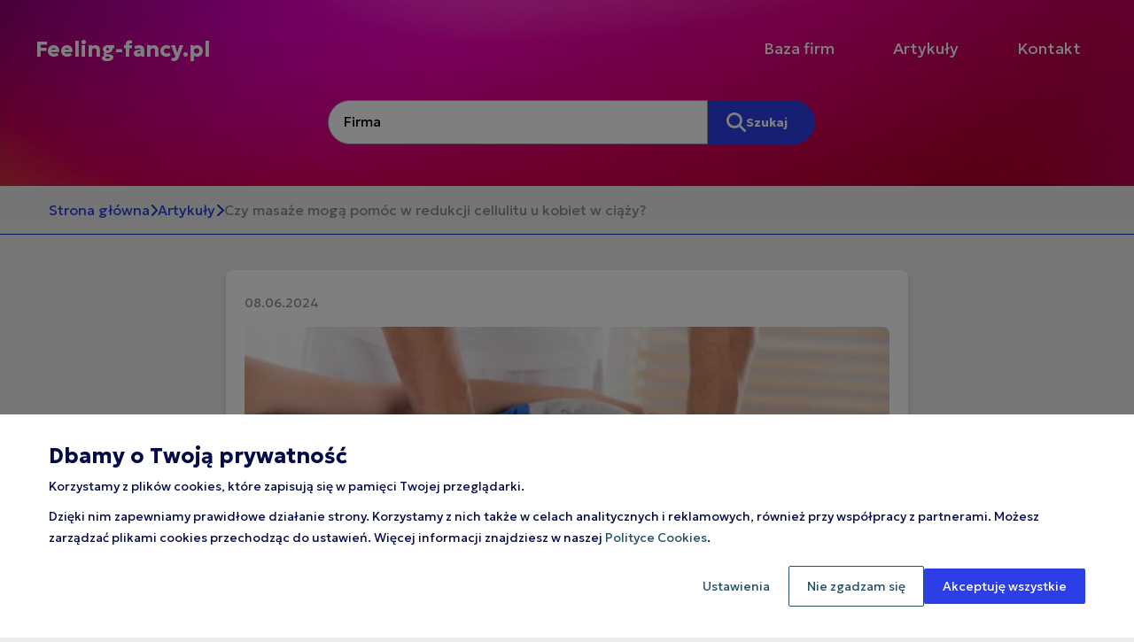

--- FILE ---
content_type: text/html
request_url: https://www.feeling-fancy.pl/artykul/czy-masaze-moga-pomoc-w-redukcji-cellulitu-u-kobiet-w-ciazy-354399/
body_size: 12598
content:
<!DOCTYPE html><html><head><meta charSet="utf-8"/><meta http-equiv="x-ua-compatible" content="ie=edge"/><meta name="viewport" content="width=device-width, initial-scale=1, shrink-to-fit=no"/><meta name="generator" content="Gatsby 5.11.0"/><meta name="description" content="Odkryj, jak masaże dla kobiet w ciąży mogą pomóc w redukcji cellulitu. Dowiedz się więcej o masażach leczniczych, refleksoterapii i ich korzyściach. Przeczytaj teraz!" data-gatsby-head="true"/><meta name="google-site-verification" content="pWWnL5q3-kiXOM4Rs0ERtK3RMim3ybXcnbO2C3-PaDw" data-gatsby-head="true"/><style data-href="/styles.14cb293bf89804021aac.css" data-identity="gatsby-global-css">*,:after,:before{-webkit-font-smoothing:antialiased;-moz-osx-font-smoothing:grayscale;box-sizing:border-box}html{font-size:62.5%}a,button,input,select,textarea{-webkit-tap-highlight-color:rgba(0,0,0,0)}img{border-style:none;max-width:100%;vertical-align:middle}html{scroll-behavior:smooth}body{background-color:#ececec;color:#040b48;font-family:Geologica,sans-serif;font-size:1.6rem;font-weight:400;line-height:2.4rem;margin:0;padding:0}main{min-height:calc(100vh - 231px)}a{color:#2c3fe6;text-decoration:none;transition:color .3s ease-in-out}a:hover{color:#1828b8;text-decoration:underline}p{color:#040b48;font-family:Geologica,sans-serif;font-size:1.6rem;font-weight:400;line-height:2.4rem;margin:0 0 1rem}h1{font-size:3.2rem;line-height:3.6rem}h1,h2{color:#040b48;font-family:Geologica,sans-serif;font-weight:700;margin:0 0 1rem}h2{font-size:2.8rem;line-height:3.2rem}h3{color:#040b48;font-family:Geologica,sans-serif;font-size:2.4rem;font-weight:700;line-height:2.8rem;margin:0 0 1rem}.tableOfContents{margin-top:2rem}.tableOfContents li{margin-top:.8rem}.tableOfContents-title{font-size:2.4rem;line-height:2.8rem}.tableOfContents-title,h4{color:#040b48;font-family:Geologica,sans-serif;font-weight:700;margin:0 0 1rem}h4{font-size:2rem;line-height:2.4rem}.site-ZmVlbGluZy1mYW5jeS5wbA-input,.site-ZmVlbGluZy1mYW5jeS5wbA-textarea{align-items:center;background-color:#fff;border:1px solid #a3a1b4;border-radius:2.5rem;color:#040b48;display:flex;font-family:Geologica,sans-serif;font-size:1.6rem;font-weight:400;height:5rem;line-height:2.1rem;outline:none;padding:0 1.7rem .3rem;width:100%}.site-ZmVlbGluZy1mYW5jeS5wbA-input:-ms-input-placeholder,.site-ZmVlbGluZy1mYW5jeS5wbA-input::-webkit-input-placeholder,.site-ZmVlbGluZy1mYW5jeS5wbA-input::placeholder,.site-ZmVlbGluZy1mYW5jeS5wbA-textarea:-ms-input-placeholder,.site-ZmVlbGluZy1mYW5jeS5wbA-textarea::-webkit-input-placeholder,.site-ZmVlbGluZy1mYW5jeS5wbA-textarea::placeholder{color:#000;font-family:Geologica,sans-serif;font-size:1.4rem}.site-ZmVlbGluZy1mYW5jeS5wbA-input:-webkit-autofill,.site-ZmVlbGluZy1mYW5jeS5wbA-input:-webkit-autofill:focus,.site-ZmVlbGluZy1mYW5jeS5wbA-input:-webkit-autofill:hover,.site-ZmVlbGluZy1mYW5jeS5wbA-textarea:-webkit-autofill,.site-ZmVlbGluZy1mYW5jeS5wbA-textarea:-webkit-autofill:focus,.site-ZmVlbGluZy1mYW5jeS5wbA-textarea:-webkit-autofill:hover{background-clip:text;-webkit-background-clip:text;color:#040b48;font-family:Geologica,sans-serif;font-size:1.6rem;font-style:normal}.site-ZmVlbGluZy1mYW5jeS5wbA-input:-moz-submit-invalid,.site-ZmVlbGluZy1mYW5jeS5wbA-input:-moz-ui-invalid,.site-ZmVlbGluZy1mYW5jeS5wbA-input:invalid,.site-ZmVlbGluZy1mYW5jeS5wbA-textarea:-moz-submit-invalid,.site-ZmVlbGluZy1mYW5jeS5wbA-textarea:-moz-ui-invalid,.site-ZmVlbGluZy1mYW5jeS5wbA-textarea:invalid{box-shadow:none}.site-ZmVlbGluZy1mYW5jeS5wbA-input.dirty:invalid,.site-ZmVlbGluZy1mYW5jeS5wbA-textarea.dirty:invalid{border:2px solid #e62c52;color:#e62c52}.site-ZmVlbGluZy1mYW5jeS5wbA-textarea{height:auto;min-height:14.4rem;padding:1.5rem;resize:none}.site-ZmVlbGluZy1mYW5jeS5wbA-button{align-items:center;background:#2c3fe6;border:1px solid #2c3fe6;border-radius:2rem;box-shadow:0 3px 6px rgba(0,0,0,.157);color:#fff;cursor:pointer;display:flex;font-family:Geologica,sans-serif;font-size:1.4rem;font-weight:700;height:4.3rem;justify-content:center;outline:none;padding:0 2.5rem}.site-ZmVlbGluZy1mYW5jeS5wbA-button:hover{background:#1828b8;color:#fff}.box{background-color:#fff;border-radius:.8rem;box-shadow:0 3px 6px rgba(0,0,0,.157)}.container{margin:0 auto;padding:0 1.5rem;width:100%}@media(min-width:576px){.container{max-width:57rem}}@media(min-width:768px){.container{max-width:78rem}}@media(min-width:992px){.container{max-width:97rem}}@media(min-width:1200px){.container{max-width:120rem}}.lds-ellipsis{display:inline-block;height:80px;position:relative;width:80px}.lds-ellipsis div{animation-timing-function:cubic-bezier(0,1,1,0);background:#a3a1b4;border-radius:50%;height:13px;position:absolute;top:33px;width:13px}.lds-ellipsis div:first-child{animation:lds-ellipsis1 .6s infinite;left:8px}.lds-ellipsis div:nth-child(2){animation:lds-ellipsis2 .6s infinite;left:8px}.lds-ellipsis div:nth-child(3){animation:lds-ellipsis2 .6s infinite;left:32px}.lds-ellipsis div:nth-child(4){animation:lds-ellipsis3 .6s infinite;left:56px}@keyframes lds-ellipsis1{0%{transform:scale(0)}to{transform:scale(1)}}@keyframes lds-ellipsis3{0%{transform:scale(1)}to{transform:scale(0)}}@keyframes lds-ellipsis2{0%{transform:translate(0)}to{transform:translate(24px)}}.site-ZmVlbGluZy1mYW5jeS5wbA-search-bar{border-radius:42px;margin:0 auto}.site-ZmVlbGluZy1mYW5jeS5wbA-search-bar-form{display:flex;flex-direction:column;min-width:26rem;position:relative}.site-ZmVlbGluZy1mYW5jeS5wbA-search-bar-input{width:100%}.site-ZmVlbGluZy1mYW5jeS5wbA-search-bar-input ::placeholder{color:#000}.site-ZmVlbGluZy1mYW5jeS5wbA-search-bar-input input{background-color:#fff;border-radius:2.5rem}.site-ZmVlbGluZy1mYW5jeS5wbA-search-bar-button{flex-shrink:0;margin-top:1rem;width:100%}.site-ZmVlbGluZy1mYW5jeS5wbA-search-bar-button button{align-items:center;border-radius:2.5rem;box-shadow:none;display:flex;font-family:Geologica,sans-serif;font-size:1.4rem;font-weight:700;gap:.7rem;height:5rem;justify-content:center;padding:1.4rem 3rem 1.4rem 2rem;transition:all .2s ease-in;width:100%}.site-ZmVlbGluZy1mYW5jeS5wbA-search-bar-button button svg{height:2.2rem;width:2.2rem}.site-ZmVlbGluZy1mYW5jeS5wbA-search-bar-button button:hover{border:1px solid #1828b8}@media(min-width:768px){.site-ZmVlbGluZy1mYW5jeS5wbA-search-bar-form{flex-direction:row;margin:0 auto;width:50rem}.site-ZmVlbGluZy1mYW5jeS5wbA-search-bar-input input{border-radius:2.5rem 0 0 2.5rem}.site-ZmVlbGluZy1mYW5jeS5wbA-search-bar-button{margin-top:0;width:auto}.site-ZmVlbGluZy1mYW5jeS5wbA-search-bar-button button{border-radius:0 2.5rem 2.5rem 0}}@media(min-width:992px){.site-ZmVlbGluZy1mYW5jeS5wbA-search-bar{margin:0;min-width:100%}.site-ZmVlbGluZy1mYW5jeS5wbA-search-bar-form{max-width:100%;width:100%}.site-ZmVlbGluZy1mYW5jeS5wbA-search-bar-button{width:auto}}.site-ZmVlbGluZy1mYW5jeS5wbA-company-box{padding:2.1rem}.site-ZmVlbGluZy1mYW5jeS5wbA-company-box-content{align-items:left;display:flex;flex-direction:column;gap:1.5rem;position:relative;width:100%}.site-ZmVlbGluZy1mYW5jeS5wbA-company-box-content .site-ZmVlbGluZy1mYW5jeS5wbA-company-box-categoryGroup{color:#8a8c98}.site-ZmVlbGluZy1mYW5jeS5wbA-company-box-content .site-ZmVlbGluZy1mYW5jeS5wbA-company-box-categoryGroup:hover{color:#8a8c98;text-decoration:underline}.site-ZmVlbGluZy1mYW5jeS5wbA-company-box-image{height:auto;width:100%}.site-ZmVlbGluZy1mYW5jeS5wbA-company-box-image img{border:1px solid #a5a9b4;border-radius:.8rem;height:100%;object-fit:cover;width:100%}.site-ZmVlbGluZy1mYW5jeS5wbA-company-box-category{color:#8a8c98;font-size:1.2rem;line-height:1.8rem;margin:0 0 1.1rem;transition:color .3s ease-in-out}.site-ZmVlbGluZy1mYW5jeS5wbA-company-box-category.disabled{color:#8a8c98}.site-ZmVlbGluZy1mYW5jeS5wbA-company-box-category:hover{color:#1828b8;text-decoration:underline}.site-ZmVlbGluZy1mYW5jeS5wbA-company-box-name{color:#040b48;font-weight:700;margin-bottom:1.6rem;word-break:break-word}.site-ZmVlbGluZy1mYW5jeS5wbA-company-box-name:hover{color:#040b48}.site-ZmVlbGluZy1mYW5jeS5wbA-company-box-address{font-size:1.4rem;line-height:1.8rem;margin-bottom:1.4rem}.site-ZmVlbGluZy1mYW5jeS5wbA-company-box-webpage-content{align-items:center;color:#040b48;display:flex;font-size:1.2rem;gap:.8rem;justify-content:flex-start;transition:all .2s ease-in}.site-ZmVlbGluZy1mYW5jeS5wbA-company-box-webpage-content .fa-chevron-right{align-items:center;background:#2c3fe6;border-radius:50%;color:#fff;display:flex;height:1.6rem;justify-content:center;padding:.4rem;width:1.6rem}.site-ZmVlbGluZy1mYW5jeS5wbA-company-box-webpage-content:hover{color:#040b48;text-decoration:underline}.site-ZmVlbGluZy1mYW5jeS5wbA-company-box-webpage-content:hover .fa-chevron-right{background:#1828b8;color:#fff}@media(min-width:576px){.site-ZmVlbGluZy1mYW5jeS5wbA-company-box-image{flex-shrink:0;height:11.6rem;min-width:0;width:17rem}.site-ZmVlbGluZy1mYW5jeS5wbA-company-box-image img{height:100%}.site-ZmVlbGluZy1mYW5jeS5wbA-company-box-content{flex-direction:row}}.pagination,.pagination-button{display:flex;justify-content:center}.pagination-button{align-items:center;border:.1rem solid transparent;border-radius:50%;color:#040b48;cursor:pointer;height:4.5rem;margin:0 .3rem;min-height:4.5rem;min-width:4.5rem;transition:all .3s ease-in-out;width:4.5rem}.pagination-button-4,.pagination-button-5{display:none}.pagination-button.next,.pagination-button.prev{border:none}.pagination-button.next svg path,.pagination-button.prev svg path{stroke:#a3a1b4}.pagination-button.next:hover,.pagination-button.prev:hover{background:transparent;border:none}.pagination-button.next:hover svg path,.pagination-button.prev:hover svg path{stroke:#1828b8}.pagination-button.next svg{transform:rotate(180deg)}.pagination-button.between{border:none;color:#040b48;pointer-events:none}.pagination-button.active{background-color:#1828b8;border:1px solid #1828b8;color:#fff;pointer-events:none}.pagination-button.disabled{display:none}.pagination-button:hover{background:#fff;border:1px solid #fff;color:#040b48;text-decoration:none}@media(min-width:576px){.pagination-button{margin:0 .5rem;min-width:4.5rem;padding:0 .5rem}.pagination-button-4,.pagination-button-5{display:flex}}.site-ZmVlbGluZy1mYW5jeS5wbA-single-article-box{margin:0 auto 5rem;max-width:77rem;padding:2.5rem 2.1rem 3rem}.site-ZmVlbGluZy1mYW5jeS5wbA-single-article-image{border-radius:.8rem .8rem 0 0;overflow:hidden}.site-ZmVlbGluZy1mYW5jeS5wbA-single-article-image img{object-fit:cover;width:100%}.site-ZmVlbGluZy1mYW5jeS5wbA-single-article-title{margin-top:2.5rem}.site-ZmVlbGluZy1mYW5jeS5wbA-single-article-created{color:#8a8c98;font-size:1.4rem;margin-bottom:1.5rem}.site-ZmVlbGluZy1mYW5jeS5wbA-single-article-content>p:first-of-type{font-weight:700}.site-ZmVlbGluZy1mYW5jeS5wbA-single-article-content ul li{list-style-type:none;position:relative}.site-ZmVlbGluZy1mYW5jeS5wbA-single-article-content ul li:before{background-color:#1828b8;border-radius:50%;content:"";height:10px;left:-2rem;position:absolute;top:.8rem;width:10px}.site-ZmVlbGluZy1mYW5jeS5wbA-single-article-content blockquote{background:#e1e1e1;margin:0;padding:2rem 1.5rem}.site-ZmVlbGluZy1mYW5jeS5wbA-cookies-config-popup{align-items:center;background-color:rgba(0,0,0,.5);display:flex;height:100%;justify-content:center;left:0;padding:15px;position:fixed;top:0;width:100%}.site-ZmVlbGluZy1mYW5jeS5wbA-cookies-config-popup-box{background-color:#fff;border-radius:8px;box-shadow:0 3px 6px rgba(0,0,0,.157);max-height:100%;max-width:100rem;overflow:auto;padding:3rem 2rem 2rem;position:relative;width:100%}.site-ZmVlbGluZy1mYW5jeS5wbA-cookies-config-popup-title{margin-bottom:3rem}.site-ZmVlbGluZy1mYW5jeS5wbA-cookies-config-popup-tabs{display:flex;flex-direction:column;gap:3rem;margin-bottom:3rem;min-height:21rem}.site-ZmVlbGluZy1mYW5jeS5wbA-cookies-config-popup-tabs-buttons{align-items:center;display:flex;flex-direction:column;flex-shrink:0;gap:1.5rem}.site-ZmVlbGluZy1mYW5jeS5wbA-cookies-config-popup-tabs-buttons button{background:#f1f1f1;border:none;border-left:5px solid transparent;border-radius:4px;color:#000;cursor:pointer;font-size:1.6rem;font-weight:700;outline:none;padding:1.2rem 2rem;text-decoration:none;width:100%}.site-ZmVlbGluZy1mYW5jeS5wbA-cookies-config-popup-tabs-buttons button.active{background:#dedede;border-left:5px solid #000;color:#000;text-decoration:none}.site-ZmVlbGluZy1mYW5jeS5wbA-cookies-config-popup-tabs-buttons button:active,.site-ZmVlbGluZy1mYW5jeS5wbA-cookies-config-popup-tabs-buttons button:focus,.site-ZmVlbGluZy1mYW5jeS5wbA-cookies-config-popup-tabs-buttons button:hover{background:#dedede;color:#000;text-decoration:none}.site-ZmVlbGluZy1mYW5jeS5wbA-cookies-config-popup-tabs-description{font-size:1.4rem}.site-ZmVlbGluZy1mYW5jeS5wbA-cookies-config-popup-tabs-checkbox{align-items:center;display:flex;gap:1rem}.site-ZmVlbGluZy1mYW5jeS5wbA-cookies-config-popup-tabs-checkbox-box{align-items:center;background:#fff;border:1px solid #a4a4a4;border-radius:4px;color:#fff;cursor:pointer;display:flex;height:3rem;justify-content:center;position:relative;width:3rem}.site-ZmVlbGluZy1mYW5jeS5wbA-cookies-config-popup-tabs-checkbox-box.checked{background:#2c3fe6}.site-ZmVlbGluZy1mYW5jeS5wbA-cookies-config-popup-tabs-checkbox-label{font-size:1.6rem;margin:0;padding:0}.site-ZmVlbGluZy1mYW5jeS5wbA-cookies-config-popup-tabs-checkbox.disabled{opacity:.5;pointer-events:none}.site-ZmVlbGluZy1mYW5jeS5wbA-cookies-config-popup-buttons{display:flex;flex-direction:column;gap:1.5rem}.site-ZmVlbGluZy1mYW5jeS5wbA-cookies-config-popup-buttons button{cursor:pointer;padding:1.2rem 2rem;transition:all .2s ease-in}.site-ZmVlbGluZy1mYW5jeS5wbA-cookies-config-popup-buttons button:first-child{background-color:transparent;border:1px solid #000}.site-ZmVlbGluZy1mYW5jeS5wbA-cookies-config-popup-buttons button:last-child{background-color:#2c3fe6;border:1px solid transparent;color:#fff}.site-ZmVlbGluZy1mYW5jeS5wbA-cookies-config-popup-buttons button:hover{background:#1828b8;border:1px solid transparent;color:#fff;text-decoration:none}.site-ZmVlbGluZy1mYW5jeS5wbA-cookies-config-popup-close{background-color:transparent;border:none;color:#2c3fe6;cursor:pointer;font-size:2.5rem;height:2rem;margin:0;padding:0;position:absolute;right:1rem;top:1rem;transition:all .2s ease-in;width:2rem}.site-ZmVlbGluZy1mYW5jeS5wbA-cookies-config-popup-close svg{height:100%;width:100%}.site-ZmVlbGluZy1mYW5jeS5wbA-cookies-config-popup-close:hover{color:#1828b8;text-decoration:none}@media(min-width:576px){.site-ZmVlbGluZy1mYW5jeS5wbA-cookies-config-popup-box{padding:3rem 5rem}.site-ZmVlbGluZy1mYW5jeS5wbA-cookies-config-popup-tabs,.site-ZmVlbGluZy1mYW5jeS5wbA-cookies-config-popup-tabs-buttons{flex-direction:column}.site-ZmVlbGluZy1mYW5jeS5wbA-cookies-config-popup-close{right:2rem;top:2rem}}@media(min-width:768px){.site-ZmVlbGluZy1mYW5jeS5wbA-cookies-config-popup-tabs{flex-direction:row}.site-ZmVlbGluZy1mYW5jeS5wbA-cookies-config-popup-buttons{flex-direction:row;justify-content:flex-end}}.site-ZmVlbGluZy1mYW5jeS5wbA-cookies-popup{align-items:flex-end;background-color:rgba(0,0,0,.5);display:flex;height:100%;left:0;position:fixed;top:0;width:100%}.site-ZmVlbGluZy1mYW5jeS5wbA-cookies-popup-wrapper{align-items:center;background-color:#fff;display:flex;padding:1.5rem 0;width:100%}.site-ZmVlbGluZy1mYW5jeS5wbA-cookies-popup-content{align-items:center;display:flex;flex-direction:column;gap:3rem;margin-bottom:1rem}.site-ZmVlbGluZy1mYW5jeS5wbA-cookies-popup-content-icon{flex-shrink:0;height:60px;width:60px}.site-ZmVlbGluZy1mYW5jeS5wbA-cookies-popup-content-icon svg{height:100%;width:100%}.site-ZmVlbGluZy1mYW5jeS5wbA-cookies-popup-content-icon svg path{fill:#2c3fe6}.site-ZmVlbGluZy1mYW5jeS5wbA-cookies-popup-content-description{color:#000}.site-ZmVlbGluZy1mYW5jeS5wbA-cookies-popup-content-description p{font-size:1.4rem}.site-ZmVlbGluZy1mYW5jeS5wbA-cookies-popup-content-description p.subtitle{font-size:1.8rem;font-weight:700}.site-ZmVlbGluZy1mYW5jeS5wbA-cookies-popup-content-description p a{color:#265165}.site-ZmVlbGluZy1mYW5jeS5wbA-cookies-popup-content-description p a:hover{text-decoration:underline}.site-ZmVlbGluZy1mYW5jeS5wbA-cookies-popup-content-description p:last-child{margin-bottom:0}.site-ZmVlbGluZy1mYW5jeS5wbA-cookies-popup-buttons{align-items:center;display:flex;flex-wrap:wrap;gap:1.5rem;justify-content:flex-end}.site-ZmVlbGluZy1mYW5jeS5wbA-cookies-popup-buttons-button{background:#fff;border:1px solid transparent;border-radius:.2rem;color:#265165;cursor:pointer;font-family:Geologica,sans-serif;font-size:1.4rem;outline:none;padding:1rem 2rem;transition:all .2s ease-in}.site-ZmVlbGluZy1mYW5jeS5wbA-cookies-popup-buttons-button.config:hover{text-decoration:underline}.site-ZmVlbGluZy1mYW5jeS5wbA-cookies-popup-buttons-button.reject{border:1px solid #265165}.site-ZmVlbGluZy1mYW5jeS5wbA-cookies-popup-buttons-button.reject:hover{background:#2c3fe6;border:1px solid transparent;color:#fff;text-decoration:none}.site-ZmVlbGluZy1mYW5jeS5wbA-cookies-popup-buttons-button.accept{background:#2c3fe6;border:1px solid transparent;color:#fff}.site-ZmVlbGluZy1mYW5jeS5wbA-cookies-popup-buttons-button.accept:hover{border:1px solid #000;color:#fff}@media(min-width:576px){.site-ZmVlbGluZy1mYW5jeS5wbA-cookies-popup-wrapper{padding:3.5rem 0}.site-ZmVlbGluZy1mYW5jeS5wbA-cookies-popup-content{flex-direction:row;margin-bottom:2rem}.site-ZmVlbGluZy1mYW5jeS5wbA-cookies-popup-content-description p.subtitle{font-size:2.4rem}}.site-ZmVlbGluZy1mYW5jeS5wbA-cookies-table-box{margin-bottom:3rem;padding:5rem 1.5rem 3rem}.site-ZmVlbGluZy1mYW5jeS5wbA-cookies-table-box header{margin-bottom:3rem;text-align:center}.site-ZmVlbGluZy1mYW5jeS5wbA-cookies-table-wrapper{overflow-x:scroll;transform:rotateX(180deg)}.site-ZmVlbGluZy1mYW5jeS5wbA-cookies-table-wrapper table{border-collapse:collapse;transform:rotateX(180deg)}.site-ZmVlbGluZy1mYW5jeS5wbA-cookies-table-wrapper table thead tr{border-bottom:1px solid #000}.site-ZmVlbGluZy1mYW5jeS5wbA-cookies-table-wrapper table thead tr th{padding:.7rem .5rem}.site-ZmVlbGluZy1mYW5jeS5wbA-cookies-table-wrapper table tbody tr{border-bottom:1px solid #eee}.site-ZmVlbGluZy1mYW5jeS5wbA-cookies-table-wrapper table tbody tr td{font-size:1.4rem;font-weight:300;padding:.7rem .5rem}.site-ZmVlbGluZy1mYW5jeS5wbA-cookies-table-wrapper table tbody tr td:first-child{font-weight:700}.site-ZmVlbGluZy1mYW5jeS5wbA-cookies-table-wrapper table tbody tr td:nth-child(2),.site-ZmVlbGluZy1mYW5jeS5wbA-cookies-table-wrapper table tbody tr td:nth-child(3),.site-ZmVlbGluZy1mYW5jeS5wbA-cookies-table-wrapper table tbody tr td:nth-child(4),.site-ZmVlbGluZy1mYW5jeS5wbA-cookies-table-wrapper table tbody tr td:nth-child(5){text-align:center}.site-ZmVlbGluZy1mYW5jeS5wbA-cookies-table-wrapper table tbody tr td:nth-child(6){min-width:35rem}.site-ZmVlbGluZy1mYW5jeS5wbA-cookies-table-wrapper table tbody tr:last-child{border-bottom:none}.site-ZmVlbGluZy1mYW5jeS5wbA-articles-list{margin-bottom:5rem}.site-ZmVlbGluZy1mYW5jeS5wbA-articles-list-header{border-bottom:1px solid #2c3fe6;display:inline-block;margin-bottom:3rem;padding-bottom:1.2rem;text-align:left}.site-ZmVlbGluZy1mYW5jeS5wbA-articles-list-list{display:grid;gap:3rem;grid-template-columns:1fr;margin-bottom:4rem}.site-ZmVlbGluZy1mYW5jeS5wbA-articles-list-list .site-ZmVlbGluZy1mYW5jeS5wbA-article-box{display:flex;flex-direction:column;gap:1.5rem;padding:2.1rem 2.1rem 2.3rem;position:relative}.site-ZmVlbGluZy1mYW5jeS5wbA-articles-list-list .site-ZmVlbGluZy1mYW5jeS5wbA-article-box-image{border-radius:.8rem;overflow:hidden}.site-ZmVlbGluZy1mYW5jeS5wbA-articles-list-list .site-ZmVlbGluZy1mYW5jeS5wbA-article-box-image img{object-fit:cover}.site-ZmVlbGluZy1mYW5jeS5wbA-articles-list-list .site-ZmVlbGluZy1mYW5jeS5wbA-article-box h4{margin-bottom:1.4rem}.site-ZmVlbGluZy1mYW5jeS5wbA-articles-list-list .site-ZmVlbGluZy1mYW5jeS5wbA-article-box-content{padding:0}.site-ZmVlbGluZy1mYW5jeS5wbA-articles-list-list .site-ZmVlbGluZy1mYW5jeS5wbA-article-box-content a{align-items:center;color:#040b48;display:flex;font-size:1.2rem;gap:.8rem;justify-content:flex-start;transition:all .2s ease-in}.site-ZmVlbGluZy1mYW5jeS5wbA-articles-list-list .site-ZmVlbGluZy1mYW5jeS5wbA-article-box-content a .fa-chevron-right{align-items:center;background:#2c3fe6;border-radius:50%;color:#fff;display:flex;height:1.6rem;justify-content:center;padding:.4rem;width:1.6rem}.site-ZmVlbGluZy1mYW5jeS5wbA-articles-list-list .site-ZmVlbGluZy1mYW5jeS5wbA-article-box-content a:hover{color:#040b48;text-decoration:underline}.site-ZmVlbGluZy1mYW5jeS5wbA-articles-list-list .site-ZmVlbGluZy1mYW5jeS5wbA-article-box-content a:hover .fa-chevron-right{background:#1828b8;color:#fff}@media(min-width:576px){.site-ZmVlbGluZy1mYW5jeS5wbA-articles-list-list .site-ZmVlbGluZy1mYW5jeS5wbA-article-box{flex-direction:row}.site-ZmVlbGluZy1mYW5jeS5wbA-articles-list-list .site-ZmVlbGluZy1mYW5jeS5wbA-article-box-image{height:11.7rem;min-height:11.7rem;min-width:18.8rem;width:18.8rem}}@media(min-width:992px){.site-ZmVlbGluZy1mYW5jeS5wbA-articles-list-list{grid-template-columns:1fr 1fr}}.site-ZmVlbGluZy1mYW5jeS5wbA-header{background:url(/static/hero-background-2424dadc03da7f714bc3a6e0cdb503b4.jpg) center 45% no-repeat;background-size:cover}.site-ZmVlbGluZy1mYW5jeS5wbA-header-top{padding:3.5rem 1.5rem 3.7rem}.site-ZmVlbGluZy1mYW5jeS5wbA-header-navbar{display:flex;flex-direction:column;margin:0 auto;position:relative}.site-ZmVlbGluZy1mYW5jeS5wbA-header-navbar-logo{color:#fff;font-family:Geologica,sans-serif;font-size:2.4rem;font-weight:700;text-decoration:none}.site-ZmVlbGluZy1mYW5jeS5wbA-header-navbar-logo:hover{color:#fff;text-decoration:none}.site-ZmVlbGluZy1mYW5jeS5wbA-header-navbar-navlinks{align-items:center;display:flex;flex-direction:column;gap:2.7rem;max-height:0;overflow:hidden}.site-ZmVlbGluZy1mYW5jeS5wbA-header-navbar-navlinks-button{color:#fff;position:absolute;right:0;top:0}.site-ZmVlbGluZy1mYW5jeS5wbA-header-navbar-navlinks-button svg{height:2.4rem;width:2.4rem}.site-ZmVlbGluZy1mYW5jeS5wbA-header-navbar-navlinks a{align-items:center;border-bottom:.1rem solid;border-color:transparent;border-radius:2.5rem;color:#fff;display:flex;flex-shrink:0;font-size:1.8rem;height:4.1rem;justify-content:center;line-height:1.8rem;padding:.8rem 2rem;transition:border-color .3s ease-in-out;transition:all .2s ease-in}.site-ZmVlbGluZy1mYW5jeS5wbA-header-navbar-navlinks a:hover{background:#1828b8;color:#fff;text-decoration:none}.site-ZmVlbGluZy1mYW5jeS5wbA-header-navbar-navlinks.show{margin-top:5.2rem;max-height:20rem}.site-ZmVlbGluZy1mYW5jeS5wbA-header-container{padding-bottom:4.7rem}.site-ZmVlbGluZy1mYW5jeS5wbA-header-content{margin:0 auto;max-width:59rem;text-align:center}.site-ZmVlbGluZy1mYW5jeS5wbA-header-content-searchbar{order:1}.site-ZmVlbGluZy1mYW5jeS5wbA-header-content-title{color:#fff;font-size:3.2rem;font-weight:600;line-height:3.6rem;margin-bottom:2rem}.site-ZmVlbGluZy1mYW5jeS5wbA-header-content-subtitle{color:#fff;font-family:Geologica,sans-serif;font-size:2.8rem;line-height:3.2rem;margin-bottom:3.5rem}.site-ZmVlbGluZy1mYW5jeS5wbA-header-content-description{color:#fff;margin-bottom:0}.site-ZmVlbGluZy1mYW5jeS5wbA-header.home{margin-bottom:6rem}.site-ZmVlbGluZy1mYW5jeS5wbA-header.home .site-ZmVlbGluZy1mYW5jeS5wbA-header-navbar{margin:0 auto}.site-ZmVlbGluZy1mYW5jeS5wbA-header.home .site-ZmVlbGluZy1mYW5jeS5wbA-header-container{padding-bottom:4.7rem;padding-top:2.3rem}.site-ZmVlbGluZy1mYW5jeS5wbA-header.home .site-ZmVlbGluZy1mYW5jeS5wbA-header-content-searchbar{margin-bottom:3.5rem}@media(min-width:576px){.site-ZmVlbGluZy1mYW5jeS5wbA-header-navbar{max-width:57rem}.site-ZmVlbGluZy1mYW5jeS5wbA-header.home .site-ZmVlbGluZy1mYW5jeS5wbA-header-container{padding-bottom:7.8rem}}@media(min-width:768px){.site-ZmVlbGluZy1mYW5jeS5wbA-header-top{padding:3.5rem 1.5rem 3.7rem}.site-ZmVlbGluZy1mYW5jeS5wbA-header-navbar{align-items:center;flex-direction:row;flex-wrap:wrap;justify-content:space-between;max-width:78rem}.site-ZmVlbGluZy1mYW5jeS5wbA-header-navbar-logo{font-size:2.4rem;line-height:2.4rem;padding-top:.6rem}.site-ZmVlbGluZy1mYW5jeS5wbA-header-navbar-navlinks{flex-direction:row;gap:0;justify-content:flex-end;max-height:100%}.site-ZmVlbGluZy1mYW5jeS5wbA-header-navbar-navlinks.show{margin-top:0}.site-ZmVlbGluZy1mYW5jeS5wbA-header-navbar-navlinks-button{display:none}.site-ZmVlbGluZy1mYW5jeS5wbA-header-content{margin:auto}.site-ZmVlbGluZy1mYW5jeS5wbA-header-content-title{font-size:3.2rem;line-height:3.6rem}.site-ZmVlbGluZy1mYW5jeS5wbA-header-content-subtitle{line-height:3.2rem}.site-ZmVlbGluZy1mYW5jeS5wbA-header-content-searchbar{margin:0 auto;order:1}.site-ZmVlbGluZy1mYW5jeS5wbA-header-content-searchbar.show{order:1}}@media(min-width:992px){.site-ZmVlbGluZy1mYW5jeS5wbA-header-navbar{flex-wrap:nowrap;margin:0;max-width:97rem}.site-ZmVlbGluZy1mYW5jeS5wbA-header-navbar-logo{font-size:2.4rem;line-height:2.4rem;padding-top:0}.site-ZmVlbGluZy1mYW5jeS5wbA-header-navbar-navlinks{align-items:center}.site-ZmVlbGluZy1mYW5jeS5wbA-header-navbar-navlinks a{margin-right:2.6rem}.site-ZmVlbGluZy1mYW5jeS5wbA-header-navbar-navlinks a:last-of-type{margin-right:0}.site-ZmVlbGluZy1mYW5jeS5wbA-header-content-searchbar{flex-basis:44rem;order:0;padding-left:2.5rem;padding-right:1.5rem}.site-ZmVlbGluZy1mYW5jeS5wbA-header-content-title{font-size:4.2rem}.site-ZmVlbGluZy1mYW5jeS5wbA-header-content-text{width:77rem}}@media(min-width:1200px){.site-ZmVlbGluZy1mYW5jeS5wbA-header-navbar{margin:0 auto;max-width:120rem}.site-ZmVlbGluZy1mYW5jeS5wbA-header-content-searchbar,.site-ZmVlbGluZy1mYW5jeS5wbA-header-content-searchbar.show{order:0}}.site-ZmVlbGluZy1mYW5jeS5wbA-breadcrumbs{border-bottom:1px solid #1828b8;margin-bottom:4rem}.site-ZmVlbGluZy1mYW5jeS5wbA-breadcrumbs-items{align-items:center;display:flex;gap:.7rem;overflow:hidden;overflow-wrap:break-word;padding:1.5rem 0;white-space:nowrap}.site-ZmVlbGluZy1mYW5jeS5wbA-breadcrumbs-items a{color:#2c3fe6;text-decoration:none}.site-ZmVlbGluZy1mYW5jeS5wbA-breadcrumbs-items a:hover{color:#1828b8;text-decoration:underline}.site-ZmVlbGluZy1mYW5jeS5wbA-breadcrumbs-items a:hover+div svg{color:#1828b8}.site-ZmVlbGluZy1mYW5jeS5wbA-breadcrumbs-items svg{color:#1828b8;height:1.5rem}.site-ZmVlbGluZy1mYW5jeS5wbA-breadcrumbs-items .last{color:#8a8c98;pointer-events:none}.site-ZmVlbGluZy1mYW5jeS5wbA-latest-companies{margin-bottom:6.5rem}.site-ZmVlbGluZy1mYW5jeS5wbA-latest-companies-header{border-bottom:1px solid #2c3fe6;display:inline-block;margin-bottom:3rem;padding-bottom:1.2rem;text-align:left}.site-ZmVlbGluZy1mYW5jeS5wbA-latest-companies-list{display:grid;gap:3rem;grid-template-columns:1fr}@media(min-width:992px){.site-ZmVlbGluZy1mYW5jeS5wbA-latest-companies-list{grid-template-columns:1fr 1fr}}.site-ZmVlbGluZy1mYW5jeS5wbA-categories{padding:0 0 5.3rem}.site-ZmVlbGluZy1mYW5jeS5wbA-categories-header{border-bottom:1px solid #2c3fe6;display:inline-block;margin-bottom:2rem;padding-bottom:1.2rem;text-align:left}.site-ZmVlbGluZy1mYW5jeS5wbA-categories-box{align-items:center;background-color:transparent;background:#fff;border:none;border-radius:.8rem;box-shadow:none;display:flex;gap:.7rem;justify-content:flex-start;margin-bottom:1.5rem;padding:1.7rem 1.7rem 1.7rem 1.3rem;position:relative;text-align:center;transition:background-color .3s ease-in-out;width:100%}.site-ZmVlbGluZy1mYW5jeS5wbA-categories-box h4{font-size:1.6rem;font-weight:700;line-height:2rem;margin-bottom:0;text-align:left;transition:color .3s ease-in-out}.site-ZmVlbGluZy1mYW5jeS5wbA-categories-box .angleRight{color:#fff;font-size:1.5rem;height:2.3rem;line-height:2.8rem;margin:0}.site-ZmVlbGluZy1mYW5jeS5wbA-categories-box .angleRight svg{background:#2c3fe6;border-radius:50%;height:1.2rem;padding:5px;width:1.2rem}.site-ZmVlbGluZy1mYW5jeS5wbA-categories-box:hover .angleRight svg{background:#1828b8}.site-ZmVlbGluZy1mYW5jeS5wbA-categories-box:hover h4{text-decoration:underline}@media(min-width:768px){.site-ZmVlbGluZy1mYW5jeS5wbA-categories-list{column-count:2;gap:3rem}}@media(min-width:992px){.site-ZmVlbGluZy1mYW5jeS5wbA-categories-list{column-count:3}}.site-ZmVlbGluZy1mYW5jeS5wbA-companies-list{margin-bottom:5rem}.site-ZmVlbGluZy1mYW5jeS5wbA-companies-list-header{border-bottom:1px solid #2c3fe6;display:inline-block;margin-bottom:3rem;padding-bottom:1.2rem;text-align:left}.site-ZmVlbGluZy1mYW5jeS5wbA-companies-list-header.left{text-align:left}.site-ZmVlbGluZy1mYW5jeS5wbA-companies-list-header span,.site-ZmVlbGluZy1mYW5jeS5wbA-companies-list-header.left strong{color:#2c3fe6}.site-ZmVlbGluZy1mYW5jeS5wbA-companies-list-list{display:grid;gap:3rem;grid-template-columns:1fr;margin-bottom:4rem}.site-ZmVlbGluZy1mYW5jeS5wbA-companies-list-list .site-ZmVlbGluZy1mYW5jeS5wbA-company-box-category.disabled:hover{color:#8a8c98;text-decoration:none}.site-ZmVlbGluZy1mYW5jeS5wbA-companies-list-list .site-ZmVlbGluZy1mYW5jeS5wbA-company-box-main{display:flex;flex-direction:column}.site-ZmVlbGluZy1mYW5jeS5wbA-companies-list-list .site-ZmVlbGluZy1mYW5jeS5wbA-company-box-main .site-ZmVlbGluZy1mYW5jeS5wbA-company-box-info a svg path{color:#1828b8}.site-ZmVlbGluZy1mYW5jeS5wbA-companies-list-list .site-ZmVlbGluZy1mYW5jeS5wbA-company-box-main .site-ZmVlbGluZy1mYW5jeS5wbA-company-box-info a p{color:#2c3fe6;font-size:2rem;font-weight:700;line-height:2.4rem}.site-ZmVlbGluZy1mYW5jeS5wbA-companies-list-list .site-ZmVlbGluZy1mYW5jeS5wbA-company-box-main .site-ZmVlbGluZy1mYW5jeS5wbA-company-box-info a:hover p{color:#1828b8}@media(min-width:992px){.site-ZmVlbGluZy1mYW5jeS5wbA-companies-list-list{grid-template-columns:1fr 1fr}}.site-ZmVlbGluZy1mYW5jeS5wbA-company-section{margin-bottom:6rem;min-height:30vh;position:relative}.site-ZmVlbGluZy1mYW5jeS5wbA-company-section-box{background-color:#fff;border-radius:.8rem;padding:2rem 2rem 3rem;position:relative}.site-ZmVlbGluZy1mYW5jeS5wbA-company-section-wrapper{align-items:center;display:flex;flex-direction:column;gap:2rem;margin-bottom:1rem}.site-ZmVlbGluZy1mYW5jeS5wbA-company-section-image{border:.1rem solid #a5a9b4;border-radius:.8rem;flex-shrink:0;height:10.5rem;min-height:10.5rem;min-width:17rem;overflow:hidden;width:17rem}.site-ZmVlbGluZy1mYW5jeS5wbA-company-section-image img{height:100%;object-fit:cover}.site-ZmVlbGluZy1mYW5jeS5wbA-company-section-content{position:relative}.site-ZmVlbGluZy1mYW5jeS5wbA-company-section-content-description{font-size:1.4rem;line-height:2.2rem;margin:2rem 0 0}.site-ZmVlbGluZy1mYW5jeS5wbA-company-section-keywords-list{color:#2c3fe6}.site-ZmVlbGluZy1mYW5jeS5wbA-company-section .site-ZmVlbGluZy1mYW5jeS5wbA-company-box-category{margin-bottom:.7rem}.site-ZmVlbGluZy1mYW5jeS5wbA-company-section .site-ZmVlbGluZy1mYW5jeS5wbA-company-box-webpage{align-items:center;color:#040b48;display:flex;font-size:1.2rem;gap:.8rem;justify-content:flex-start;transition:all .2s ease-in}.site-ZmVlbGluZy1mYW5jeS5wbA-company-section .site-ZmVlbGluZy1mYW5jeS5wbA-company-box-webpage .fa-chevron-right{align-items:center;background:#2c3fe6;border-radius:50%;color:#fff;display:flex;height:1.6rem;justify-content:center;padding:.4rem;width:1.6rem}.site-ZmVlbGluZy1mYW5jeS5wbA-company-section .site-ZmVlbGluZy1mYW5jeS5wbA-company-box-webpage:hover{color:#040b48;text-decoration:underline}.site-ZmVlbGluZy1mYW5jeS5wbA-company-section .site-ZmVlbGluZy1mYW5jeS5wbA-company-box-webpage:hover .fa-chevron-right{background:#1828b8;color:#fff}@media(min-width:768px){.site-ZmVlbGluZy1mYW5jeS5wbA-company-section-wrapper{align-items:flex-start;flex-direction:row;gap:2.5rem}.site-ZmVlbGluZy1mYW5jeS5wbA-company-section-content{margin-top:0}}.site-ZmVlbGluZy1mYW5jeS5wbA-terms{margin-bottom:5rem}.site-ZmVlbGluZy1mYW5jeS5wbA-terms-box{padding:4rem 2rem}.site-ZmVlbGluZy1mYW5jeS5wbA-terms-box h1{margin-bottom:4rem;text-align:center}.site-ZmVlbGluZy1mYW5jeS5wbA-terms-box h1 span{display:inline-block;font-size:2.3rem}.site-ZmVlbGluZy1mYW5jeS5wbA-terms-box h1 span:first-letter{text-transform:uppercase}.site-ZmVlbGluZy1mYW5jeS5wbA-terms-box h2{margin:2.5rem 0;text-align:center}.site-ZmVlbGluZy1mYW5jeS5wbA-terms-box h2 span{display:block}.site-ZmVlbGluZy1mYW5jeS5wbA-terms-box ul{padding-left:2.5rem}.site-ZmVlbGluZy1mYW5jeS5wbA-terms-box ul li{list-style:none;margin-bottom:1.8rem;position:relative}.site-ZmVlbGluZy1mYW5jeS5wbA-terms-box ul li:before{background-color:#1828b8;border-radius:50%;content:"";height:10px;left:-2.5rem;position:absolute;top:9px;width:10px}.site-ZmVlbGluZy1mYW5jeS5wbA-terms-box ol{padding-left:1.5rem}.site-ZmVlbGluZy1mYW5jeS5wbA-terms-box ol li{margin-bottom:1.8rem;padding-left:1rem}@media(min-width:768px){.site-ZmVlbGluZy1mYW5jeS5wbA-terms-box{padding:6rem 10rem}.site-ZmVlbGluZy1mYW5jeS5wbA-terms-box h1 span{font-size:3.2rem}}.site-ZmVlbGluZy1mYW5jeS5wbA-page-error{display:flex}.site-ZmVlbGluZy1mYW5jeS5wbA-error{width:100%}.site-ZmVlbGluZy1mYW5jeS5wbA-error-container{align-items:center;display:flex;flex-direction:column;height:100%;justify-content:center;text-align:center}.site-ZmVlbGluZy1mYW5jeS5wbA-error-container h1{font-size:15rem;line-height:15rem}.site-ZmVlbGluZy1mYW5jeS5wbA-error-container p{max-width:25rem}.site-ZmVlbGluZy1mYW5jeS5wbA-form{margin-bottom:5rem}.site-ZmVlbGluZy1mYW5jeS5wbA-form-box{margin:0 auto;max-width:77rem;padding:2.5rem 3rem}.site-ZmVlbGluZy1mYW5jeS5wbA-form-header{border-bottom:1px solid #2c3fe6;display:inline-block;margin-bottom:3rem;padding-bottom:1.2rem;text-align:left}.site-ZmVlbGluZy1mYW5jeS5wbA-form-grid{grid-column-gap:3rem;display:grid;grid-template-columns:1fr}.site-ZmVlbGluZy1mYW5jeS5wbA-form-field{margin-bottom:3rem}.site-ZmVlbGluZy1mYW5jeS5wbA-form-field label{display:block;font-size:1.4rem;line-height:2.1rem;margin-bottom:.8rem}.site-ZmVlbGluZy1mYW5jeS5wbA-form-field label span{color:#8a8c98;font-style:italic}.site-ZmVlbGluZy1mYW5jeS5wbA-form-field-additional{color:#8a8c98;font-size:1.4rem;line-height:2.1rem}.site-ZmVlbGluZy1mYW5jeS5wbA-form-checkbox-wrapper{margin:1.5rem 0;position:relative}.site-ZmVlbGluZy1mYW5jeS5wbA-form-checkbox-label{display:block;font-size:1.2rem;line-height:1.6rem;padding-left:4rem}.site-ZmVlbGluZy1mYW5jeS5wbA-form-checkbox-field{align-items:center;border:.1rem solid #a3a1b4;border-radius:2.5rem;color:#fff;cursor:pointer;display:flex;font-size:2rem;height:3rem;justify-content:center;left:0;position:absolute;top:.3rem;width:3rem}.site-ZmVlbGluZy1mYW5jeS5wbA-form-checkbox-field.checked{background:#2c3fe6}.site-ZmVlbGluZy1mYW5jeS5wbA-form-checkbox.invalid .site-ZmVlbGluZy1mYW5jeS5wbA-form-checkbox-field{border:.2rem solid #e62c52}.site-ZmVlbGluZy1mYW5jeS5wbA-form-captcha{display:flex;margin:0 auto;min-height:8rem;width:300px}.site-ZmVlbGluZy1mYW5jeS5wbA-form-captcha-loading{align-items:center;border:.1rem solid #a3a1b4;border-radius:.8rem;display:flex;justify-content:center;width:100%}.site-ZmVlbGluZy1mYW5jeS5wbA-form-captcha-wrapper img{margin-bottom:1.5rem}.site-ZmVlbGluZy1mYW5jeS5wbA-form-captcha-wrapper input{border-radius:.8rem;height:3rem}.site-ZmVlbGluZy1mYW5jeS5wbA-form .site-ZmVlbGluZy1mYW5jeS5wbA-button{margin:0 auto}.site-ZmVlbGluZy1mYW5jeS5wbA-form-message{align-items:center;display:flex;flex-direction:column;justify-content:center;min-height:50rem;width:100%}.site-ZmVlbGluZy1mYW5jeS5wbA-form-message.error h2{color:#e62c52}@media(min-width:768px){.site-ZmVlbGluZy1mYW5jeS5wbA-form-grid{grid-template-columns:1fr 1fr}}.site-ZmVlbGluZy1mYW5jeS5wbA-footer{min-height:5.5rem}.site-ZmVlbGluZy1mYW5jeS5wbA-footer-container{align-items:center;display:flex;justify-content:center}.site-ZmVlbGluZy1mYW5jeS5wbA-footer-container-top{background-color:#040b48;padding:3.6rem 0;width:100%}.site-ZmVlbGluZy1mYW5jeS5wbA-footer-container-top-links{align-items:center;display:flex;flex-direction:column;justify-content:center}.site-ZmVlbGluZy1mYW5jeS5wbA-footer-container-top-links a{border-bottom:1px solid transparent;color:#fff;margin-bottom:2.6rem;text-decoration:none}.site-ZmVlbGluZy1mYW5jeS5wbA-footer-container-top-links a:hover{border-bottom:1px solid #fff;color:#fff}.site-ZmVlbGluZy1mYW5jeS5wbA-footer-container-top-links a:last-child{margin-right:0}.site-ZmVlbGluZy1mYW5jeS5wbA-footer-container-bottom{align-items:center;background-color:#000;display:flex;height:8.3rem;justify-content:center;padding:2.1rem 1.5rem}.site-ZmVlbGluZy1mYW5jeS5wbA-footer-container-bottom span{color:#a3a1b4;text-align:center}.site-ZmVlbGluZy1mYW5jeS5wbA-footer-container-bottom span strong{color:#fff;display:inline-block;font-weight:600}.site-ZmVlbGluZy1mYW5jeS5wbA-footer-container-bottom span strong:first-letter{text-transform:uppercase}@media(min-width:576px){.site-ZmVlbGluZy1mYW5jeS5wbA-footer-container-top{height:9.6rem}.site-ZmVlbGluZy1mYW5jeS5wbA-footer-container-top-links{flex-direction:row}.site-ZmVlbGluZy1mYW5jeS5wbA-footer-container-top-links a{margin-right:2.5rem;padding-bottom:.4rem}}@media(min-width:992px){.site-ZmVlbGluZy1mYW5jeS5wbA-footer-container-top{height:9.6rem}.site-ZmVlbGluZy1mYW5jeS5wbA-footer-container-top-links{flex-direction:row}.site-ZmVlbGluZy1mYW5jeS5wbA-footer-container-top-links a{margin-right:6rem;padding-bottom:.4rem}.site-ZmVlbGluZy1mYW5jeS5wbA-footer-container-bottom{height:5.5rem}}.site-ZmVlbGluZy1mYW5jeS5wbA-cookie{margin-bottom:5rem}.site-ZmVlbGluZy1mYW5jeS5wbA-cookie-box{padding:4rem 2rem}.site-ZmVlbGluZy1mYW5jeS5wbA-cookie-box h1{margin-bottom:4rem;text-align:center}.site-ZmVlbGluZy1mYW5jeS5wbA-cookie-box h1 span{display:inline-block;font-size:2.3rem}.site-ZmVlbGluZy1mYW5jeS5wbA-cookie-box h1 span:first-letter{text-transform:uppercase}.site-ZmVlbGluZy1mYW5jeS5wbA-cookie-box h2{margin:2.5rem 0;text-align:center}.site-ZmVlbGluZy1mYW5jeS5wbA-cookie-box h2 span{display:block}.site-ZmVlbGluZy1mYW5jeS5wbA-cookie-box ul{padding-left:2.5rem}.site-ZmVlbGluZy1mYW5jeS5wbA-cookie-box ul li{list-style:none;margin-bottom:1.8rem;position:relative}.site-ZmVlbGluZy1mYW5jeS5wbA-cookie-box ul li:before{background-color:#1828b8;border-radius:50%;content:"";height:10px;left:-1rem;position:absolute;top:6px;width:10px}.site-ZmVlbGluZy1mYW5jeS5wbA-cookie-box ul li ul{margin-left:1rem;padding-left:3.5rem}.site-ZmVlbGluZy1mYW5jeS5wbA-cookie-box ul li ul li{list-style-type:circle;margin-bottom:1rem;padding-left:0}.site-ZmVlbGluZy1mYW5jeS5wbA-cookie-box ul li ul li:before{display:none}.site-ZmVlbGluZy1mYW5jeS5wbA-cookie-box ul li ul li::marker{color:#1828b8;font-size:2.7rem}.site-ZmVlbGluZy1mYW5jeS5wbA-cookie-box ol{list-style-type:upper-roman;padding-left:1.5rem}.site-ZmVlbGluZy1mYW5jeS5wbA-cookie-box ol li{margin-bottom:1.8rem;padding-left:1rem}.site-ZmVlbGluZy1mYW5jeS5wbA-cookies{background-color:#e62c52;min-height:12.5rem;padding:3rem 0}.site-ZmVlbGluZy1mYW5jeS5wbA-cookies-container{display:flex;flex-direction:column;gap:1.5rem;justify-content:space-between}.site-ZmVlbGluZy1mYW5jeS5wbA-cookies-content{max-width:81rem}.site-ZmVlbGluZy1mYW5jeS5wbA-cookies-buttons,.site-ZmVlbGluZy1mYW5jeS5wbA-cookies-content{align-items:center;display:flex;flex-direction:column;gap:1.5rem;justify-content:center}.site-ZmVlbGluZy1mYW5jeS5wbA-cookies-icon{color:#fff;flex-shrink:0;height:5rem;width:5rem}.site-ZmVlbGluZy1mYW5jeS5wbA-cookies-text{color:#fff;font-size:1.2rem;line-height:1.6rem;margin-bottom:0}.site-ZmVlbGluZy1mYW5jeS5wbA-cookies-button{align-items:center;border:.2rem solid #fff;border-radius:2.3rem;color:#fff;cursor:pointer;display:flex;font-size:1.4rem;font-weight:600;justify-content:center;min-height:4.5rem;padding:1rem 2rem;transition:background-color .3s ease-in-out,color .3s ease-in-out}.site-ZmVlbGluZy1mYW5jeS5wbA-cookies-button svg{height:1.4rem;transform:translateY(1px)}.site-ZmVlbGluZy1mYW5jeS5wbA-cookies-button:hover{background-color:#fff;color:#e62c52;text-decoration:none}@media(min-width:768px){.site-ZmVlbGluZy1mYW5jeS5wbA-cookie-box{padding:6rem 10rem}.site-ZmVlbGluZy1mYW5jeS5wbA-cookie-box h1 span{font-size:3.2rem}.site-ZmVlbGluZy1mYW5jeS5wbA-cookies-buttons{flex-direction:row}}@media(min-width:992px){.site-ZmVlbGluZy1mYW5jeS5wbA-cookies-buttons,.site-ZmVlbGluZy1mYW5jeS5wbA-cookies-container,.site-ZmVlbGluZy1mYW5jeS5wbA-cookies-content{flex-direction:row;min-width:30rem}.site-ZmVlbGluZy1mYW5jeS5wbA-cookies-buttons{min-width:30rem}}.site-ZmVlbGluZy1mYW5jeS5wbA-cookies-consent-section{position:relative}.site-ZmVlbGluZy1mYW5jeS5wbA-cookies-consent-section.hide{display:none}</style><link rel="sitemap" type="application/xml" href="/sitemap-index.xml"/><title data-gatsby-head="true">Czy masaże mogą pomóc w redukcji cellulitu u kobiet w ciąży?</title><link rel="icon" href="data:image/svg+xml,&lt;svg xmlns=&#x27;http://www.w3.org/2000/svg&#x27; viewBox=&#x27;0 0 100 100&#x27;&gt;&lt;text y=&#x27;0.9em&#x27; font-size=&#x27;90&#x27;&gt;🌐&lt;/text&gt;&lt;/svg&gt;" data-gatsby-head="true"/><link rel="preconnect" href="https://fonts.googleapis.com" data-gatsby-head="true"/><link rel="preconnect" href="https://fonts.gstatic.com" crossorigin="true" data-gatsby-head="true"/><link href="https://fonts.googleapis.com/css2?family=Geologica:wght@400;500;600;700&amp;display=swap" rel="stylesheet" data-gatsby-head="true"/><script data-gatsby-head="true">
            function gtag() {
                window.dataLayer = window.dataLayer || [];
                dataLayer.push(arguments);
            }
            
            let consents = {
                ad_storage: 'denied',
                ad_user_data: 'denied',
                ad_personalization: 'denied',
                analytics_storage: 'denied',
                functionality_storage: 'denied',
                personalization_storage: 'denied',
                security_storage: 'denied',
            }
            
            const cookies = document.cookie
                ? document.cookie
                    .split(";")
                    .map((v) => v.split("="))
                    .reduce((acc, v) => {
                        acc[decodeURIComponent(v[0].trim())] = decodeURIComponent(
                            v[1].trim()
                        );
                        return acc;
                    }, {})
                : null;
                
            if (cookies?.cookieConsent){
                let cookieConsentJSON = {}
                let cookieConsent = cookies.cookieConsent
                cookieConsent = cookieConsent.replace(/{|}| |'|"/g, '').split(",")
                for(var i = 0; i < cookieConsent.length; i++){
                    cookieConsentJSON[cookieConsent[i].split(":")[0]] = cookieConsent[i].split(":")[1]
                }
                consents = cookieConsentJSON;
            }                       
        
            gtag("consent", "default", consents);                  
        </script><script data-gatsby-head="true">(function(w,d,s,l,i){w[l]=w[l]||[];w[l].push({'gtm.start':
            new Date().getTime(),event:'gtm.js'});var f=d.getElementsByTagName(s)[0],
            j=d.createElement(s),dl=l!='dataLayer'?'&l='+l:'';j.async=true;j.src=
            'https://www.googletagmanager.com/gtm.js?id='+i+dl;f.parentNode.insertBefore(j,f);
            })(window,document,'script','dataLayer','GTM-KDM285BW');</script><script type="application/ld+json" data-gatsby-head="true">{"@context":"https://schema.org","@type":"BreadcrumbList","itemListElement":[{"@type":"ListItem","position":1,"name":"Artykuły","item":"https://www.feeling-fancy.pl/artykuly/"},{"@type":"ListItem","position":2,"name":"Czy masaże mogą pomóc w redukcji cellulitu u kobiet w ciąży?"}]}</script></head><body><noscript><iframe src="https://www.googletagmanager.com/ns.html?id=GTM-KDM285BW" height="0" width="0" style="display:none;visibility:hidden"></iframe></noscript><div id="___gatsby"><div style="outline:none" tabindex="-1" id="gatsby-focus-wrapper"><header class="site-ZmVlbGluZy1mYW5jeS5wbA-header "><div class="site-ZmVlbGluZy1mYW5jeS5wbA-header-top"><div class="site-ZmVlbGluZy1mYW5jeS5wbA-header-navbar"><a href="/" class="site-ZmVlbGluZy1mYW5jeS5wbA-header-navbar-logo">Feeling-fancy.pl</a><div class="site-ZmVlbGluZy1mYW5jeS5wbA-header-navbar-navlinks "><a href="/firmy/">Baza firm</a><a href="/artykuly/">Artykuły</a><a href="/kontakt/">Kontakt</a><div class="site-ZmVlbGluZy1mYW5jeS5wbA-header-navbar-navlinks-button"><svg aria-hidden="true" focusable="false" data-prefix="fas" data-icon="bars" class="svg-inline--fa fa-bars " role="img" xmlns="http://www.w3.org/2000/svg" viewBox="0 0 448 512"><path fill="currentColor" d="M0 96C0 78.3 14.3 64 32 64H416c17.7 0 32 14.3 32 32s-14.3 32-32 32H32C14.3 128 0 113.7 0 96zM0 256c0-17.7 14.3-32 32-32H416c17.7 0 32 14.3 32 32s-14.3 32-32 32H32c-17.7 0-32-14.3-32-32zM448 416c0 17.7-14.3 32-32 32H32c-17.7 0-32-14.3-32-32s14.3-32 32-32H416c17.7 0 32 14.3 32 32z"></path></svg></div></div></div></div><div class="site-ZmVlbGluZy1mYW5jeS5wbA-header-container container"><div class="site-ZmVlbGluZy1mYW5jeS5wbA-header-content"><div class="site-ZmVlbGluZy1mYW5jeS5wbA-header-content-searchbar"><div class="site-ZmVlbGluZy1mYW5jeS5wbA-search-bar"><form class="site-ZmVlbGluZy1mYW5jeS5wbA-search-bar-form"><div class="site-ZmVlbGluZy1mYW5jeS5wbA-search-bar-input"><input placeholder="Firma" name="search" type="text" tabindex="0" minLength="2" maxLength="1000" required="" autoComplete="off" class="site-ZmVlbGluZy1mYW5jeS5wbA-input "/></div><div class="site-ZmVlbGluZy1mYW5jeS5wbA-search-bar-button"><button type="submit" tabindex="0" class="site-ZmVlbGluZy1mYW5jeS5wbA-button"><svg aria-hidden="true" focusable="false" data-prefix="fas" data-icon="magnifying-glass" class="svg-inline--fa fa-magnifying-glass " role="img" xmlns="http://www.w3.org/2000/svg" viewBox="0 0 512 512"><path fill="currentColor" d="M416 208c0 45.9-14.9 88.3-40 122.7L502.6 457.4c12.5 12.5 12.5 32.8 0 45.3s-32.8 12.5-45.3 0L330.7 376c-34.4 25.2-76.8 40-122.7 40C93.1 416 0 322.9 0 208S93.1 0 208 0S416 93.1 416 208zM208 352a144 144 0 1 0 0-288 144 144 0 1 0 0 288z"></path></svg><span>Szukaj</span></button></div></form></div></div></div></div></header><main class="site-ZmVlbGluZy1mYW5jeS5wbA site-ZmVlbGluZy1mYW5jeS5wbA-page-article"><section class="site-ZmVlbGluZy1mYW5jeS5wbA-breadcrumbs"><div class="site-ZmVlbGluZy1mYW5jeS5wbA-breadcrumbs-container container"><div class="site-ZmVlbGluZy1mYW5jeS5wbA-breadcrumbs-items"><a href="/" class="site-ZmVlbGluZy1mYW5jeS5wbA-breadcrumbs-item">Strona główna</a><div class="site-ZmVlbGluZy1mYW5jeS5wbA-breadcrumbs-item"><svg aria-hidden="true" focusable="false" data-prefix="fas" data-icon="chevron-right" class="svg-inline--fa fa-chevron-right " role="img" xmlns="http://www.w3.org/2000/svg" viewBox="0 0 320 512"><path fill="currentColor" d="M310.6 233.4c12.5 12.5 12.5 32.8 0 45.3l-192 192c-12.5 12.5-32.8 12.5-45.3 0s-12.5-32.8 0-45.3L242.7 256 73.4 86.6c-12.5-12.5-12.5-32.8 0-45.3s32.8-12.5 45.3 0l192 192z"></path></svg></div><a href="/artykuly/" class="site-ZmVlbGluZy1mYW5jeS5wbA-breadcrumbs-item">Artykuły</a><div class="site-ZmVlbGluZy1mYW5jeS5wbA-breadcrumbs-item"><svg aria-hidden="true" focusable="false" data-prefix="fas" data-icon="chevron-right" class="svg-inline--fa fa-chevron-right " role="img" xmlns="http://www.w3.org/2000/svg" viewBox="0 0 320 512"><path fill="currentColor" d="M310.6 233.4c12.5 12.5 12.5 32.8 0 45.3l-192 192c-12.5 12.5-32.8 12.5-45.3 0s-12.5-32.8 0-45.3L242.7 256 73.4 86.6c-12.5-12.5-12.5-32.8 0-45.3s32.8-12.5 45.3 0l192 192z"></path></svg></div><div class="site-ZmVlbGluZy1mYW5jeS5wbA-breadcrumbs-item last">Czy masaże mogą pomóc w redukcji cellulitu u kobiet w ciąży?</div></div></div></section><section class="site-ZmVlbGluZy1mYW5jeS5wbA-single-article"><div class="site-ZmVlbGluZy1mYW5jeS5wbA-single-article-container container"><div class="site-ZmVlbGluZy1mYW5jeS5wbA-single-article-box box"><p class="site-ZmVlbGluZy1mYW5jeS5wbA-single-article-created">08.06.2024</p><div class="site-ZmVlbGluZy1mYW5jeS5wbA-single-article-image"><img src="https://dkkzhzbu01qmu.cloudfront.net/f-375465-f411887c-a146-435b-a722-1e4dce8fae1b.jpg" alt="Czy masaże mogą pomóc w redukcji cellulitu u kobiet w ciąży?"/></div><h1 class="site-ZmVlbGluZy1mYW5jeS5wbA-single-article-title">Czy masaże mogą pomóc w redukcji cellulitu u kobiet w ciąży?</h1><div class="site-ZmVlbGluZy1mYW5jeS5wbA-single-article-content"><p>Cellulit to problem, z którym boryka się wiele kobiet, zwłaszcza podczas ciąży, gdy organizm przechodzi przez liczne zmiany hormonalne i metaboliczne. Wiele przyszłych mam zastanawia się, czy masaże dla kobiet w ciąży mogą przynieść ulgę w walce z tym nieestetycznym zjawiskiem. W niniejszym artykule przyjrzymy się bliżej temu zagadnieniu, analizując różne rodzaje masaży oraz ich wpływ na cellulit u kobiet w ciąży.</p><p><i>Przeczytaj również: <a href="https://www.feeling-fancy.pl/artykul/testy-genetyczne-w-diagnostyce-chorob-kobiecych-370927"><i>Testy genetyczne w diagnostyce chorób kobiecych</i></a></i></p>
<p> </p>
<p><strong>Masaże lecznicze a cellulit</strong></p>
<p> </p>
<p>Masaż leczniczy ma na celu przede wszystkim poprawę funkcjonowania organizmu, łagodzenie bólu oraz wspomaganie procesów regeneracji. Wykonywany przez specjalistów w gabinecie masażu leczniczego może również przyczynić się do <strong>redukcji cellulitu u kobiet w ciąży</strong>. Poprzez stymulację krążenia krwi i limfy masaż leczniczy może pomóc w usuwaniu zbędnych produktów przemiany materii oraz zmniejszyć obrzęki, które często występują podczas ciąży.</p>
<p> </p>
<p><strong>Refleksoterapia jako metoda walki z cellulitem</strong></p>
<p> </p>
<p>Refleksoterapia to technika masażu oparta na stymulacji punktów na stopach, dłoniach i uszach, które są połączone z różnymi organami i układami w organizmie. Refleksoterapia może przyczynić się do <strong>poprawy krążenia krwi i limfy</strong>, co z kolei może wpłynąć na redukcję cellulitu. Ponadto refleksoterapia może pomóc w łagodzeniu stresu i napięcia, co również ma korzystny wpływ na kondycję skóry.</p>
<p> </p>
<p><strong>Masaże dla kobiet w ciąży - bezpieczeństwo przede wszystkim</strong></p>
<p> </p>
<p>Kobiety w ciąży powinny pamiętać o tym, że nie wszystkie masaże są dla nich odpowiednie. Przed rozpoczęciem jakiejkolwiek terapii, w tym <a href="https://recezdrowia.pl/oferta/masaze">masażu dla kobiet w ciąży w Rybniku</a> czy jakiejkolwiek innej miejscowości, warto skonsultować się z lekarzem prowadzącym oraz specjalistą od rehabilitacji. <strong>Ważne jest również wybranie odpowiedniego gabinetu</strong>, który oferuje pomoc specjalistów z doświadczeniem w pracy z kobietami w ciąży, stosujących odpowiednie techniki masażu. </p>
<p>Warto zaznaczyć, że każda kobieta jest inna, a jej organizm reaguje na ciążę i masaże w indywidualny sposób. Dlatego też nie ma jednoznacznej odpowiedzi na pytanie, czy masaże dla kobiet w ciąży będą zawsze skuteczne w walce z cellulitem. <strong>Najważniejsze jest, aby wybrać odpowiednią metodę masażu oraz specjalistę</strong>, który będzie miał na uwadze indywidualne potrzeby i oczekiwania przyszłej mamy.</p></div></div></div></section></main><footer class="site-ZmVlbGluZy1mYW5jeS5wbA-footer"><div class="site-ZmVlbGluZy1mYW5jeS5wbA-footer-container-top"><div class="site-ZmVlbGluZy1mYW5jeS5wbA-footer-container-top-links"><a href="/firmy/">Baza firm</a><a href="/artykuly/">Artykuły</a><a href="/polityka-cookies/">Polityka cookies</a><a href="/regulamin/">Regulamin</a><a href="/kontakt/">Kontakt</a></div></div><div class="site-ZmVlbGluZy1mYW5jeS5wbA-footer-container-bottom"><span>Copyright <!-- -->2026<!-- --> <strong>feeling-fancy.pl</strong> - wszystkie prawa zastrzeżone</span></div></footer><section class="site-ZmVlbGluZy1mYW5jeS5wbA-cookies-consent-section"></section></div><div id="gatsby-announcer" style="position:absolute;top:0;width:1px;height:1px;padding:0;overflow:hidden;clip:rect(0, 0, 0, 0);white-space:nowrap;border:0" aria-live="assertive" aria-atomic="true"></div></div><script id="gatsby-script-loader">/*<![CDATA[*/window.pagePath="/artykul/czy-masaze-moga-pomoc-w-redukcji-cellulitu-u-kobiet-w-ciazy-354399/";/*]]>*/</script><!-- slice-start id="_gatsby-scripts-1" -->
          <script
            id="gatsby-chunk-mapping"
          >
            window.___chunkMapping="{\"app\":[\"/app-4c99a7a0e19e1e17c206.js\"],\"component---src-sites-type-auto-feeling-fancy-templates-article-tsx\":[\"/component---src-sites-type-auto-feeling-fancy-templates-article-tsx-5bbb0e7f49a4bba4b062.js\"],\"component---src-sites-type-auto-feeling-fancy-templates-articles-tsx\":[\"/component---src-sites-type-auto-feeling-fancy-templates-articles-tsx-c0208fea19aa7ca5ae90.js\"],\"component---src-sites-type-auto-feeling-fancy-templates-companies-tsx\":[\"/component---src-sites-type-auto-feeling-fancy-templates-companies-tsx-425e0d7b6c9e1df7e81e.js\"],\"component---src-sites-type-auto-feeling-fancy-templates-company-tsx\":[\"/component---src-sites-type-auto-feeling-fancy-templates-company-tsx-19a9dfd334fba95bb1e4.js\"],\"component---src-sites-type-auto-feeling-fancy-templates-contact-tsx\":[\"/component---src-sites-type-auto-feeling-fancy-templates-contact-tsx-712d3054ec551d4097ea.js\"],\"component---src-sites-type-auto-feeling-fancy-templates-cookies-policy-tsx\":[\"/component---src-sites-type-auto-feeling-fancy-templates-cookies-policy-tsx-1763b2fd72a492cc4c87.js\"],\"component---src-sites-type-auto-feeling-fancy-templates-cookies-table-tsx\":[\"/component---src-sites-type-auto-feeling-fancy-templates-cookies-table-tsx-a4b6bf1f7d746fbebfc6.js\"],\"component---src-sites-type-auto-feeling-fancy-templates-home-tsx\":[\"/component---src-sites-type-auto-feeling-fancy-templates-home-tsx-0549e67bb5ccc7f8609b.js\"],\"component---src-sites-type-auto-feeling-fancy-templates-not-found-tsx\":[\"/component---src-sites-type-auto-feeling-fancy-templates-not-found-tsx-83663a561c75f7ff2cea.js\"],\"component---src-sites-type-auto-feeling-fancy-templates-search-tsx\":[\"/component---src-sites-type-auto-feeling-fancy-templates-search-tsx-9e081b03197521d218eb.js\"],\"component---src-sites-type-auto-feeling-fancy-templates-terms-tsx\":[\"/component---src-sites-type-auto-feeling-fancy-templates-terms-tsx-eb519c81fbb84a7d551a.js\"]}";
          </script>
        <script>window.___webpackCompilationHash="6501f0ef830039dea044";</script><script src="/webpack-runtime-5b6cedce0c88ee3b98a9.js" async></script><script src="/framework-66c1a5cf7d53758477fb.js" async></script><script src="/app-4c99a7a0e19e1e17c206.js" async></script><!-- slice-end id="_gatsby-scripts-1" --></body></html>

--- FILE ---
content_type: application/javascript
request_url: https://www.feeling-fancy.pl/commons-cadea65be4645e58965a.js
body_size: 84369
content:
"use strict";(self.webpackChunktorus_seo_front=self.webpackChunktorus_seo_front||[]).push([[351],{982:function(e,n,t){function a(e,n){var t=Object.keys(e);if(Object.getOwnPropertySymbols){var a=Object.getOwnPropertySymbols(e);n&&(a=a.filter((function(n){return Object.getOwnPropertyDescriptor(e,n).enumerable}))),t.push.apply(t,a)}return t}function r(e){for(var n=1;n<arguments.length;n++){var t=null!=arguments[n]?arguments[n]:{};n%2?a(Object(t),!0).forEach((function(n){s(e,n,t[n])})):Object.getOwnPropertyDescriptors?Object.defineProperties(e,Object.getOwnPropertyDescriptors(t)):a(Object(t)).forEach((function(n){Object.defineProperty(e,n,Object.getOwnPropertyDescriptor(t,n))}))}return e}function i(e){return i="function"==typeof Symbol&&"symbol"==typeof Symbol.iterator?function(e){return typeof e}:function(e){return e&&"function"==typeof Symbol&&e.constructor===Symbol&&e!==Symbol.prototype?"symbol":typeof e},i(e)}function o(e,n){for(var t=0;t<n.length;t++){var a=n[t];a.enumerable=a.enumerable||!1,a.configurable=!0,"value"in a&&(a.writable=!0),Object.defineProperty(e,a.key,a)}}function s(e,n,t){return n in e?Object.defineProperty(e,n,{value:t,enumerable:!0,configurable:!0,writable:!0}):e[n]=t,e}function c(e,n){return function(e){if(Array.isArray(e))return e}(e)||function(e,n){var t=null==e?null:"undefined"!=typeof Symbol&&e[Symbol.iterator]||e["@@iterator"];if(null==t)return;var a,r,i=[],o=!0,s=!1;try{for(t=t.call(e);!(o=(a=t.next()).done)&&(i.push(a.value),!n||i.length!==n);o=!0);}catch(c){s=!0,r=c}finally{try{o||null==t.return||t.return()}finally{if(s)throw r}}return i}(e,n)||f(e,n)||function(){throw new TypeError("Invalid attempt to destructure non-iterable instance.\nIn order to be iterable, non-array objects must have a [Symbol.iterator]() method.")}()}function l(e){return function(e){if(Array.isArray(e))return u(e)}(e)||function(e){if("undefined"!=typeof Symbol&&null!=e[Symbol.iterator]||null!=e["@@iterator"])return Array.from(e)}(e)||f(e)||function(){throw new TypeError("Invalid attempt to spread non-iterable instance.\nIn order to be iterable, non-array objects must have a [Symbol.iterator]() method.")}()}function f(e,n){if(e){if("string"==typeof e)return u(e,n);var t=Object.prototype.toString.call(e).slice(8,-1);return"Object"===t&&e.constructor&&(t=e.constructor.name),"Map"===t||"Set"===t?Array.from(e):"Arguments"===t||/^(?:Ui|I)nt(?:8|16|32)(?:Clamped)?Array$/.test(t)?u(e,n):void 0}}function u(e,n){(null==n||n>e.length)&&(n=e.length);for(var t=0,a=new Array(n);t<n;t++)a[t]=e[t];return a}t.d(n,{G:function(){return Mt}});var m=function(){},d={},p={},b=null,g={mark:m,measure:m};try{"undefined"!=typeof window&&(d=window),"undefined"!=typeof document&&(p=document),"undefined"!=typeof MutationObserver&&(b=MutationObserver),"undefined"!=typeof performance&&(g=performance)}catch(Rt){}var v,y,h,k,w,x=(d.navigator||{}).userAgent,N=void 0===x?"":x,E=d,z=p,A=b,O=g,C=(E.document,!!z.documentElement&&!!z.head&&"function"==typeof z.addEventListener&&"function"==typeof z.createElement),P=~N.indexOf("MSIE")||~N.indexOf("Trident/"),j="___FONT_AWESOME___",S=16,I="fa",M="svg-inline--fa",L="data-fa-i2svg",R="data-fa-pseudo-element",T="data-fa-pseudo-element-pending",Y="data-prefix",_="data-icon",D="fontawesome-i2svg",F="async",U=["HTML","HEAD","STYLE","SCRIPT"],G=function(){try{return!0}catch(Rt){return!1}}(),W="classic",K="sharp",H=[W,K];function B(e){return new Proxy(e,{get:function(e,n){return n in e?e[n]:e[W]}})}var V=B((s(v={},W,{fa:"solid",fas:"solid","fa-solid":"solid",far:"regular","fa-regular":"regular",fal:"light","fa-light":"light",fat:"thin","fa-thin":"thin",fad:"duotone","fa-duotone":"duotone",fab:"brands","fa-brands":"brands",fak:"kit","fa-kit":"kit"}),s(v,K,{fa:"solid",fass:"solid","fa-solid":"solid",fasr:"regular","fa-regular":"regular",fasl:"light","fa-light":"light"}),v)),q=B((s(y={},W,{solid:"fas",regular:"far",light:"fal",thin:"fat",duotone:"fad",brands:"fab",kit:"fak"}),s(y,K,{solid:"fass",regular:"fasr",light:"fasl"}),y)),X=B((s(h={},W,{fab:"fa-brands",fad:"fa-duotone",fak:"fa-kit",fal:"fa-light",far:"fa-regular",fas:"fa-solid",fat:"fa-thin"}),s(h,K,{fass:"fa-solid",fasr:"fa-regular",fasl:"fa-light"}),h)),J=B((s(k={},W,{"fa-brands":"fab","fa-duotone":"fad","fa-kit":"fak","fa-light":"fal","fa-regular":"far","fa-solid":"fas","fa-thin":"fat"}),s(k,K,{"fa-solid":"fass","fa-regular":"fasr","fa-light":"fasl"}),k)),Z=/fa(s|r|l|t|d|b|k|ss|sr|sl)?[\-\ ]/,$="fa-layers-text",Q=/Font ?Awesome ?([56 ]*)(Solid|Regular|Light|Thin|Duotone|Brands|Free|Pro|Sharp|Kit)?.*/i,ee=B((s(w={},W,{900:"fas",400:"far",normal:"far",300:"fal",100:"fat"}),s(w,K,{900:"fass",400:"fasr",300:"fasl"}),w)),ne=[1,2,3,4,5,6,7,8,9,10],te=ne.concat([11,12,13,14,15,16,17,18,19,20]),ae=["class","data-prefix","data-icon","data-fa-transform","data-fa-mask"],re={GROUP:"duotone-group",SWAP_OPACITY:"swap-opacity",PRIMARY:"primary",SECONDARY:"secondary"},ie=new Set;Object.keys(q[W]).map(ie.add.bind(ie)),Object.keys(q[K]).map(ie.add.bind(ie));var oe=[].concat(H,l(ie),["2xs","xs","sm","lg","xl","2xl","beat","border","fade","beat-fade","bounce","flip-both","flip-horizontal","flip-vertical","flip","fw","inverse","layers-counter","layers-text","layers","li","pull-left","pull-right","pulse","rotate-180","rotate-270","rotate-90","rotate-by","shake","spin-pulse","spin-reverse","spin","stack-1x","stack-2x","stack","ul",re.GROUP,re.SWAP_OPACITY,re.PRIMARY,re.SECONDARY]).concat(ne.map((function(e){return"".concat(e,"x")}))).concat(te.map((function(e){return"w-".concat(e)}))),se=E.FontAwesomeConfig||{};if(z&&"function"==typeof z.querySelector){[["data-family-prefix","familyPrefix"],["data-css-prefix","cssPrefix"],["data-family-default","familyDefault"],["data-style-default","styleDefault"],["data-replacement-class","replacementClass"],["data-auto-replace-svg","autoReplaceSvg"],["data-auto-add-css","autoAddCss"],["data-auto-a11y","autoA11y"],["data-search-pseudo-elements","searchPseudoElements"],["data-observe-mutations","observeMutations"],["data-mutate-approach","mutateApproach"],["data-keep-original-source","keepOriginalSource"],["data-measure-performance","measurePerformance"],["data-show-missing-icons","showMissingIcons"]].forEach((function(e){var n=c(e,2),t=n[0],a=n[1],r=function(e){return""===e||"false"!==e&&("true"===e||e)}(function(e){var n=z.querySelector("script["+e+"]");if(n)return n.getAttribute(e)}(t));null!=r&&(se[a]=r)}))}var ce={styleDefault:"solid",familyDefault:"classic",cssPrefix:I,replacementClass:M,autoReplaceSvg:!0,autoAddCss:!0,autoA11y:!0,searchPseudoElements:!1,observeMutations:!0,mutateApproach:"async",keepOriginalSource:!0,measurePerformance:!1,showMissingIcons:!0};se.familyPrefix&&(se.cssPrefix=se.familyPrefix);var le=r(r({},ce),se);le.autoReplaceSvg||(le.observeMutations=!1);var fe={};Object.keys(ce).forEach((function(e){Object.defineProperty(fe,e,{enumerable:!0,set:function(n){le[e]=n,ue.forEach((function(e){return e(fe)}))},get:function(){return le[e]}})})),Object.defineProperty(fe,"familyPrefix",{enumerable:!0,set:function(e){le.cssPrefix=e,ue.forEach((function(e){return e(fe)}))},get:function(){return le.cssPrefix}}),E.FontAwesomeConfig=fe;var ue=[];var me=S,de={size:16,x:0,y:0,rotate:0,flipX:!1,flipY:!1};var pe="0123456789abcdefghijklmnopqrstuvwxyzABCDEFGHIJKLMNOPQRSTUVWXYZ";function be(){for(var e=12,n="";e-- >0;)n+=pe[62*Math.random()|0];return n}function ge(e){for(var n=[],t=(e||[]).length>>>0;t--;)n[t]=e[t];return n}function ve(e){return e.classList?ge(e.classList):(e.getAttribute("class")||"").split(" ").filter((function(e){return e}))}function ye(e){return"".concat(e).replace(/&/g,"&amp;").replace(/"/g,"&quot;").replace(/'/g,"&#39;").replace(/</g,"&lt;").replace(/>/g,"&gt;")}function he(e){return Object.keys(e||{}).reduce((function(n,t){return n+"".concat(t,": ").concat(e[t].trim(),";")}),"")}function ke(e){return e.size!==de.size||e.x!==de.x||e.y!==de.y||e.rotate!==de.rotate||e.flipX||e.flipY}var we=':root, :host {\n  --fa-font-solid: normal 900 1em/1 "Font Awesome 6 Solid";\n  --fa-font-regular: normal 400 1em/1 "Font Awesome 6 Regular";\n  --fa-font-light: normal 300 1em/1 "Font Awesome 6 Light";\n  --fa-font-thin: normal 100 1em/1 "Font Awesome 6 Thin";\n  --fa-font-duotone: normal 900 1em/1 "Font Awesome 6 Duotone";\n  --fa-font-sharp-solid: normal 900 1em/1 "Font Awesome 6 Sharp";\n  --fa-font-sharp-regular: normal 400 1em/1 "Font Awesome 6 Sharp";\n  --fa-font-sharp-light: normal 300 1em/1 "Font Awesome 6 Sharp";\n  --fa-font-brands: normal 400 1em/1 "Font Awesome 6 Brands";\n}\n\nsvg:not(:root).svg-inline--fa, svg:not(:host).svg-inline--fa {\n  overflow: visible;\n  box-sizing: content-box;\n}\n\n.svg-inline--fa {\n  display: var(--fa-display, inline-block);\n  height: 1em;\n  overflow: visible;\n  vertical-align: -0.125em;\n}\n.svg-inline--fa.fa-2xs {\n  vertical-align: 0.1em;\n}\n.svg-inline--fa.fa-xs {\n  vertical-align: 0em;\n}\n.svg-inline--fa.fa-sm {\n  vertical-align: -0.0714285705em;\n}\n.svg-inline--fa.fa-lg {\n  vertical-align: -0.2em;\n}\n.svg-inline--fa.fa-xl {\n  vertical-align: -0.25em;\n}\n.svg-inline--fa.fa-2xl {\n  vertical-align: -0.3125em;\n}\n.svg-inline--fa.fa-pull-left {\n  margin-right: var(--fa-pull-margin, 0.3em);\n  width: auto;\n}\n.svg-inline--fa.fa-pull-right {\n  margin-left: var(--fa-pull-margin, 0.3em);\n  width: auto;\n}\n.svg-inline--fa.fa-li {\n  width: var(--fa-li-width, 2em);\n  top: 0.25em;\n}\n.svg-inline--fa.fa-fw {\n  width: var(--fa-fw-width, 1.25em);\n}\n\n.fa-layers svg.svg-inline--fa {\n  bottom: 0;\n  left: 0;\n  margin: auto;\n  position: absolute;\n  right: 0;\n  top: 0;\n}\n\n.fa-layers-counter, .fa-layers-text {\n  display: inline-block;\n  position: absolute;\n  text-align: center;\n}\n\n.fa-layers {\n  display: inline-block;\n  height: 1em;\n  position: relative;\n  text-align: center;\n  vertical-align: -0.125em;\n  width: 1em;\n}\n.fa-layers svg.svg-inline--fa {\n  -webkit-transform-origin: center center;\n          transform-origin: center center;\n}\n\n.fa-layers-text {\n  left: 50%;\n  top: 50%;\n  -webkit-transform: translate(-50%, -50%);\n          transform: translate(-50%, -50%);\n  -webkit-transform-origin: center center;\n          transform-origin: center center;\n}\n\n.fa-layers-counter {\n  background-color: var(--fa-counter-background-color, #ff253a);\n  border-radius: var(--fa-counter-border-radius, 1em);\n  box-sizing: border-box;\n  color: var(--fa-inverse, #fff);\n  line-height: var(--fa-counter-line-height, 1);\n  max-width: var(--fa-counter-max-width, 5em);\n  min-width: var(--fa-counter-min-width, 1.5em);\n  overflow: hidden;\n  padding: var(--fa-counter-padding, 0.25em 0.5em);\n  right: var(--fa-right, 0);\n  text-overflow: ellipsis;\n  top: var(--fa-top, 0);\n  -webkit-transform: scale(var(--fa-counter-scale, 0.25));\n          transform: scale(var(--fa-counter-scale, 0.25));\n  -webkit-transform-origin: top right;\n          transform-origin: top right;\n}\n\n.fa-layers-bottom-right {\n  bottom: var(--fa-bottom, 0);\n  right: var(--fa-right, 0);\n  top: auto;\n  -webkit-transform: scale(var(--fa-layers-scale, 0.25));\n          transform: scale(var(--fa-layers-scale, 0.25));\n  -webkit-transform-origin: bottom right;\n          transform-origin: bottom right;\n}\n\n.fa-layers-bottom-left {\n  bottom: var(--fa-bottom, 0);\n  left: var(--fa-left, 0);\n  right: auto;\n  top: auto;\n  -webkit-transform: scale(var(--fa-layers-scale, 0.25));\n          transform: scale(var(--fa-layers-scale, 0.25));\n  -webkit-transform-origin: bottom left;\n          transform-origin: bottom left;\n}\n\n.fa-layers-top-right {\n  top: var(--fa-top, 0);\n  right: var(--fa-right, 0);\n  -webkit-transform: scale(var(--fa-layers-scale, 0.25));\n          transform: scale(var(--fa-layers-scale, 0.25));\n  -webkit-transform-origin: top right;\n          transform-origin: top right;\n}\n\n.fa-layers-top-left {\n  left: var(--fa-left, 0);\n  right: auto;\n  top: var(--fa-top, 0);\n  -webkit-transform: scale(var(--fa-layers-scale, 0.25));\n          transform: scale(var(--fa-layers-scale, 0.25));\n  -webkit-transform-origin: top left;\n          transform-origin: top left;\n}\n\n.fa-1x {\n  font-size: 1em;\n}\n\n.fa-2x {\n  font-size: 2em;\n}\n\n.fa-3x {\n  font-size: 3em;\n}\n\n.fa-4x {\n  font-size: 4em;\n}\n\n.fa-5x {\n  font-size: 5em;\n}\n\n.fa-6x {\n  font-size: 6em;\n}\n\n.fa-7x {\n  font-size: 7em;\n}\n\n.fa-8x {\n  font-size: 8em;\n}\n\n.fa-9x {\n  font-size: 9em;\n}\n\n.fa-10x {\n  font-size: 10em;\n}\n\n.fa-2xs {\n  font-size: 0.625em;\n  line-height: 0.1em;\n  vertical-align: 0.225em;\n}\n\n.fa-xs {\n  font-size: 0.75em;\n  line-height: 0.0833333337em;\n  vertical-align: 0.125em;\n}\n\n.fa-sm {\n  font-size: 0.875em;\n  line-height: 0.0714285718em;\n  vertical-align: 0.0535714295em;\n}\n\n.fa-lg {\n  font-size: 1.25em;\n  line-height: 0.05em;\n  vertical-align: -0.075em;\n}\n\n.fa-xl {\n  font-size: 1.5em;\n  line-height: 0.0416666682em;\n  vertical-align: -0.125em;\n}\n\n.fa-2xl {\n  font-size: 2em;\n  line-height: 0.03125em;\n  vertical-align: -0.1875em;\n}\n\n.fa-fw {\n  text-align: center;\n  width: 1.25em;\n}\n\n.fa-ul {\n  list-style-type: none;\n  margin-left: var(--fa-li-margin, 2.5em);\n  padding-left: 0;\n}\n.fa-ul > li {\n  position: relative;\n}\n\n.fa-li {\n  left: calc(var(--fa-li-width, 2em) * -1);\n  position: absolute;\n  text-align: center;\n  width: var(--fa-li-width, 2em);\n  line-height: inherit;\n}\n\n.fa-border {\n  border-color: var(--fa-border-color, #eee);\n  border-radius: var(--fa-border-radius, 0.1em);\n  border-style: var(--fa-border-style, solid);\n  border-width: var(--fa-border-width, 0.08em);\n  padding: var(--fa-border-padding, 0.2em 0.25em 0.15em);\n}\n\n.fa-pull-left {\n  float: left;\n  margin-right: var(--fa-pull-margin, 0.3em);\n}\n\n.fa-pull-right {\n  float: right;\n  margin-left: var(--fa-pull-margin, 0.3em);\n}\n\n.fa-beat {\n  -webkit-animation-name: fa-beat;\n          animation-name: fa-beat;\n  -webkit-animation-delay: var(--fa-animation-delay, 0s);\n          animation-delay: var(--fa-animation-delay, 0s);\n  -webkit-animation-direction: var(--fa-animation-direction, normal);\n          animation-direction: var(--fa-animation-direction, normal);\n  -webkit-animation-duration: var(--fa-animation-duration, 1s);\n          animation-duration: var(--fa-animation-duration, 1s);\n  -webkit-animation-iteration-count: var(--fa-animation-iteration-count, infinite);\n          animation-iteration-count: var(--fa-animation-iteration-count, infinite);\n  -webkit-animation-timing-function: var(--fa-animation-timing, ease-in-out);\n          animation-timing-function: var(--fa-animation-timing, ease-in-out);\n}\n\n.fa-bounce {\n  -webkit-animation-name: fa-bounce;\n          animation-name: fa-bounce;\n  -webkit-animation-delay: var(--fa-animation-delay, 0s);\n          animation-delay: var(--fa-animation-delay, 0s);\n  -webkit-animation-direction: var(--fa-animation-direction, normal);\n          animation-direction: var(--fa-animation-direction, normal);\n  -webkit-animation-duration: var(--fa-animation-duration, 1s);\n          animation-duration: var(--fa-animation-duration, 1s);\n  -webkit-animation-iteration-count: var(--fa-animation-iteration-count, infinite);\n          animation-iteration-count: var(--fa-animation-iteration-count, infinite);\n  -webkit-animation-timing-function: var(--fa-animation-timing, cubic-bezier(0.28, 0.84, 0.42, 1));\n          animation-timing-function: var(--fa-animation-timing, cubic-bezier(0.28, 0.84, 0.42, 1));\n}\n\n.fa-fade {\n  -webkit-animation-name: fa-fade;\n          animation-name: fa-fade;\n  -webkit-animation-delay: var(--fa-animation-delay, 0s);\n          animation-delay: var(--fa-animation-delay, 0s);\n  -webkit-animation-direction: var(--fa-animation-direction, normal);\n          animation-direction: var(--fa-animation-direction, normal);\n  -webkit-animation-duration: var(--fa-animation-duration, 1s);\n          animation-duration: var(--fa-animation-duration, 1s);\n  -webkit-animation-iteration-count: var(--fa-animation-iteration-count, infinite);\n          animation-iteration-count: var(--fa-animation-iteration-count, infinite);\n  -webkit-animation-timing-function: var(--fa-animation-timing, cubic-bezier(0.4, 0, 0.6, 1));\n          animation-timing-function: var(--fa-animation-timing, cubic-bezier(0.4, 0, 0.6, 1));\n}\n\n.fa-beat-fade {\n  -webkit-animation-name: fa-beat-fade;\n          animation-name: fa-beat-fade;\n  -webkit-animation-delay: var(--fa-animation-delay, 0s);\n          animation-delay: var(--fa-animation-delay, 0s);\n  -webkit-animation-direction: var(--fa-animation-direction, normal);\n          animation-direction: var(--fa-animation-direction, normal);\n  -webkit-animation-duration: var(--fa-animation-duration, 1s);\n          animation-duration: var(--fa-animation-duration, 1s);\n  -webkit-animation-iteration-count: var(--fa-animation-iteration-count, infinite);\n          animation-iteration-count: var(--fa-animation-iteration-count, infinite);\n  -webkit-animation-timing-function: var(--fa-animation-timing, cubic-bezier(0.4, 0, 0.6, 1));\n          animation-timing-function: var(--fa-animation-timing, cubic-bezier(0.4, 0, 0.6, 1));\n}\n\n.fa-flip {\n  -webkit-animation-name: fa-flip;\n          animation-name: fa-flip;\n  -webkit-animation-delay: var(--fa-animation-delay, 0s);\n          animation-delay: var(--fa-animation-delay, 0s);\n  -webkit-animation-direction: var(--fa-animation-direction, normal);\n          animation-direction: var(--fa-animation-direction, normal);\n  -webkit-animation-duration: var(--fa-animation-duration, 1s);\n          animation-duration: var(--fa-animation-duration, 1s);\n  -webkit-animation-iteration-count: var(--fa-animation-iteration-count, infinite);\n          animation-iteration-count: var(--fa-animation-iteration-count, infinite);\n  -webkit-animation-timing-function: var(--fa-animation-timing, ease-in-out);\n          animation-timing-function: var(--fa-animation-timing, ease-in-out);\n}\n\n.fa-shake {\n  -webkit-animation-name: fa-shake;\n          animation-name: fa-shake;\n  -webkit-animation-delay: var(--fa-animation-delay, 0s);\n          animation-delay: var(--fa-animation-delay, 0s);\n  -webkit-animation-direction: var(--fa-animation-direction, normal);\n          animation-direction: var(--fa-animation-direction, normal);\n  -webkit-animation-duration: var(--fa-animation-duration, 1s);\n          animation-duration: var(--fa-animation-duration, 1s);\n  -webkit-animation-iteration-count: var(--fa-animation-iteration-count, infinite);\n          animation-iteration-count: var(--fa-animation-iteration-count, infinite);\n  -webkit-animation-timing-function: var(--fa-animation-timing, linear);\n          animation-timing-function: var(--fa-animation-timing, linear);\n}\n\n.fa-spin {\n  -webkit-animation-name: fa-spin;\n          animation-name: fa-spin;\n  -webkit-animation-delay: var(--fa-animation-delay, 0s);\n          animation-delay: var(--fa-animation-delay, 0s);\n  -webkit-animation-direction: var(--fa-animation-direction, normal);\n          animation-direction: var(--fa-animation-direction, normal);\n  -webkit-animation-duration: var(--fa-animation-duration, 2s);\n          animation-duration: var(--fa-animation-duration, 2s);\n  -webkit-animation-iteration-count: var(--fa-animation-iteration-count, infinite);\n          animation-iteration-count: var(--fa-animation-iteration-count, infinite);\n  -webkit-animation-timing-function: var(--fa-animation-timing, linear);\n          animation-timing-function: var(--fa-animation-timing, linear);\n}\n\n.fa-spin-reverse {\n  --fa-animation-direction: reverse;\n}\n\n.fa-pulse,\n.fa-spin-pulse {\n  -webkit-animation-name: fa-spin;\n          animation-name: fa-spin;\n  -webkit-animation-direction: var(--fa-animation-direction, normal);\n          animation-direction: var(--fa-animation-direction, normal);\n  -webkit-animation-duration: var(--fa-animation-duration, 1s);\n          animation-duration: var(--fa-animation-duration, 1s);\n  -webkit-animation-iteration-count: var(--fa-animation-iteration-count, infinite);\n          animation-iteration-count: var(--fa-animation-iteration-count, infinite);\n  -webkit-animation-timing-function: var(--fa-animation-timing, steps(8));\n          animation-timing-function: var(--fa-animation-timing, steps(8));\n}\n\n@media (prefers-reduced-motion: reduce) {\n  .fa-beat,\n.fa-bounce,\n.fa-fade,\n.fa-beat-fade,\n.fa-flip,\n.fa-pulse,\n.fa-shake,\n.fa-spin,\n.fa-spin-pulse {\n    -webkit-animation-delay: -1ms;\n            animation-delay: -1ms;\n    -webkit-animation-duration: 1ms;\n            animation-duration: 1ms;\n    -webkit-animation-iteration-count: 1;\n            animation-iteration-count: 1;\n    -webkit-transition-delay: 0s;\n            transition-delay: 0s;\n    -webkit-transition-duration: 0s;\n            transition-duration: 0s;\n  }\n}\n@-webkit-keyframes fa-beat {\n  0%, 90% {\n    -webkit-transform: scale(1);\n            transform: scale(1);\n  }\n  45% {\n    -webkit-transform: scale(var(--fa-beat-scale, 1.25));\n            transform: scale(var(--fa-beat-scale, 1.25));\n  }\n}\n@keyframes fa-beat {\n  0%, 90% {\n    -webkit-transform: scale(1);\n            transform: scale(1);\n  }\n  45% {\n    -webkit-transform: scale(var(--fa-beat-scale, 1.25));\n            transform: scale(var(--fa-beat-scale, 1.25));\n  }\n}\n@-webkit-keyframes fa-bounce {\n  0% {\n    -webkit-transform: scale(1, 1) translateY(0);\n            transform: scale(1, 1) translateY(0);\n  }\n  10% {\n    -webkit-transform: scale(var(--fa-bounce-start-scale-x, 1.1), var(--fa-bounce-start-scale-y, 0.9)) translateY(0);\n            transform: scale(var(--fa-bounce-start-scale-x, 1.1), var(--fa-bounce-start-scale-y, 0.9)) translateY(0);\n  }\n  30% {\n    -webkit-transform: scale(var(--fa-bounce-jump-scale-x, 0.9), var(--fa-bounce-jump-scale-y, 1.1)) translateY(var(--fa-bounce-height, -0.5em));\n            transform: scale(var(--fa-bounce-jump-scale-x, 0.9), var(--fa-bounce-jump-scale-y, 1.1)) translateY(var(--fa-bounce-height, -0.5em));\n  }\n  50% {\n    -webkit-transform: scale(var(--fa-bounce-land-scale-x, 1.05), var(--fa-bounce-land-scale-y, 0.95)) translateY(0);\n            transform: scale(var(--fa-bounce-land-scale-x, 1.05), var(--fa-bounce-land-scale-y, 0.95)) translateY(0);\n  }\n  57% {\n    -webkit-transform: scale(1, 1) translateY(var(--fa-bounce-rebound, -0.125em));\n            transform: scale(1, 1) translateY(var(--fa-bounce-rebound, -0.125em));\n  }\n  64% {\n    -webkit-transform: scale(1, 1) translateY(0);\n            transform: scale(1, 1) translateY(0);\n  }\n  100% {\n    -webkit-transform: scale(1, 1) translateY(0);\n            transform: scale(1, 1) translateY(0);\n  }\n}\n@keyframes fa-bounce {\n  0% {\n    -webkit-transform: scale(1, 1) translateY(0);\n            transform: scale(1, 1) translateY(0);\n  }\n  10% {\n    -webkit-transform: scale(var(--fa-bounce-start-scale-x, 1.1), var(--fa-bounce-start-scale-y, 0.9)) translateY(0);\n            transform: scale(var(--fa-bounce-start-scale-x, 1.1), var(--fa-bounce-start-scale-y, 0.9)) translateY(0);\n  }\n  30% {\n    -webkit-transform: scale(var(--fa-bounce-jump-scale-x, 0.9), var(--fa-bounce-jump-scale-y, 1.1)) translateY(var(--fa-bounce-height, -0.5em));\n            transform: scale(var(--fa-bounce-jump-scale-x, 0.9), var(--fa-bounce-jump-scale-y, 1.1)) translateY(var(--fa-bounce-height, -0.5em));\n  }\n  50% {\n    -webkit-transform: scale(var(--fa-bounce-land-scale-x, 1.05), var(--fa-bounce-land-scale-y, 0.95)) translateY(0);\n            transform: scale(var(--fa-bounce-land-scale-x, 1.05), var(--fa-bounce-land-scale-y, 0.95)) translateY(0);\n  }\n  57% {\n    -webkit-transform: scale(1, 1) translateY(var(--fa-bounce-rebound, -0.125em));\n            transform: scale(1, 1) translateY(var(--fa-bounce-rebound, -0.125em));\n  }\n  64% {\n    -webkit-transform: scale(1, 1) translateY(0);\n            transform: scale(1, 1) translateY(0);\n  }\n  100% {\n    -webkit-transform: scale(1, 1) translateY(0);\n            transform: scale(1, 1) translateY(0);\n  }\n}\n@-webkit-keyframes fa-fade {\n  50% {\n    opacity: var(--fa-fade-opacity, 0.4);\n  }\n}\n@keyframes fa-fade {\n  50% {\n    opacity: var(--fa-fade-opacity, 0.4);\n  }\n}\n@-webkit-keyframes fa-beat-fade {\n  0%, 100% {\n    opacity: var(--fa-beat-fade-opacity, 0.4);\n    -webkit-transform: scale(1);\n            transform: scale(1);\n  }\n  50% {\n    opacity: 1;\n    -webkit-transform: scale(var(--fa-beat-fade-scale, 1.125));\n            transform: scale(var(--fa-beat-fade-scale, 1.125));\n  }\n}\n@keyframes fa-beat-fade {\n  0%, 100% {\n    opacity: var(--fa-beat-fade-opacity, 0.4);\n    -webkit-transform: scale(1);\n            transform: scale(1);\n  }\n  50% {\n    opacity: 1;\n    -webkit-transform: scale(var(--fa-beat-fade-scale, 1.125));\n            transform: scale(var(--fa-beat-fade-scale, 1.125));\n  }\n}\n@-webkit-keyframes fa-flip {\n  50% {\n    -webkit-transform: rotate3d(var(--fa-flip-x, 0), var(--fa-flip-y, 1), var(--fa-flip-z, 0), var(--fa-flip-angle, -180deg));\n            transform: rotate3d(var(--fa-flip-x, 0), var(--fa-flip-y, 1), var(--fa-flip-z, 0), var(--fa-flip-angle, -180deg));\n  }\n}\n@keyframes fa-flip {\n  50% {\n    -webkit-transform: rotate3d(var(--fa-flip-x, 0), var(--fa-flip-y, 1), var(--fa-flip-z, 0), var(--fa-flip-angle, -180deg));\n            transform: rotate3d(var(--fa-flip-x, 0), var(--fa-flip-y, 1), var(--fa-flip-z, 0), var(--fa-flip-angle, -180deg));\n  }\n}\n@-webkit-keyframes fa-shake {\n  0% {\n    -webkit-transform: rotate(-15deg);\n            transform: rotate(-15deg);\n  }\n  4% {\n    -webkit-transform: rotate(15deg);\n            transform: rotate(15deg);\n  }\n  8%, 24% {\n    -webkit-transform: rotate(-18deg);\n            transform: rotate(-18deg);\n  }\n  12%, 28% {\n    -webkit-transform: rotate(18deg);\n            transform: rotate(18deg);\n  }\n  16% {\n    -webkit-transform: rotate(-22deg);\n            transform: rotate(-22deg);\n  }\n  20% {\n    -webkit-transform: rotate(22deg);\n            transform: rotate(22deg);\n  }\n  32% {\n    -webkit-transform: rotate(-12deg);\n            transform: rotate(-12deg);\n  }\n  36% {\n    -webkit-transform: rotate(12deg);\n            transform: rotate(12deg);\n  }\n  40%, 100% {\n    -webkit-transform: rotate(0deg);\n            transform: rotate(0deg);\n  }\n}\n@keyframes fa-shake {\n  0% {\n    -webkit-transform: rotate(-15deg);\n            transform: rotate(-15deg);\n  }\n  4% {\n    -webkit-transform: rotate(15deg);\n            transform: rotate(15deg);\n  }\n  8%, 24% {\n    -webkit-transform: rotate(-18deg);\n            transform: rotate(-18deg);\n  }\n  12%, 28% {\n    -webkit-transform: rotate(18deg);\n            transform: rotate(18deg);\n  }\n  16% {\n    -webkit-transform: rotate(-22deg);\n            transform: rotate(-22deg);\n  }\n  20% {\n    -webkit-transform: rotate(22deg);\n            transform: rotate(22deg);\n  }\n  32% {\n    -webkit-transform: rotate(-12deg);\n            transform: rotate(-12deg);\n  }\n  36% {\n    -webkit-transform: rotate(12deg);\n            transform: rotate(12deg);\n  }\n  40%, 100% {\n    -webkit-transform: rotate(0deg);\n            transform: rotate(0deg);\n  }\n}\n@-webkit-keyframes fa-spin {\n  0% {\n    -webkit-transform: rotate(0deg);\n            transform: rotate(0deg);\n  }\n  100% {\n    -webkit-transform: rotate(360deg);\n            transform: rotate(360deg);\n  }\n}\n@keyframes fa-spin {\n  0% {\n    -webkit-transform: rotate(0deg);\n            transform: rotate(0deg);\n  }\n  100% {\n    -webkit-transform: rotate(360deg);\n            transform: rotate(360deg);\n  }\n}\n.fa-rotate-90 {\n  -webkit-transform: rotate(90deg);\n          transform: rotate(90deg);\n}\n\n.fa-rotate-180 {\n  -webkit-transform: rotate(180deg);\n          transform: rotate(180deg);\n}\n\n.fa-rotate-270 {\n  -webkit-transform: rotate(270deg);\n          transform: rotate(270deg);\n}\n\n.fa-flip-horizontal {\n  -webkit-transform: scale(-1, 1);\n          transform: scale(-1, 1);\n}\n\n.fa-flip-vertical {\n  -webkit-transform: scale(1, -1);\n          transform: scale(1, -1);\n}\n\n.fa-flip-both,\n.fa-flip-horizontal.fa-flip-vertical {\n  -webkit-transform: scale(-1, -1);\n          transform: scale(-1, -1);\n}\n\n.fa-rotate-by {\n  -webkit-transform: rotate(var(--fa-rotate-angle, none));\n          transform: rotate(var(--fa-rotate-angle, none));\n}\n\n.fa-stack {\n  display: inline-block;\n  vertical-align: middle;\n  height: 2em;\n  position: relative;\n  width: 2.5em;\n}\n\n.fa-stack-1x,\n.fa-stack-2x {\n  bottom: 0;\n  left: 0;\n  margin: auto;\n  position: absolute;\n  right: 0;\n  top: 0;\n  z-index: var(--fa-stack-z-index, auto);\n}\n\n.svg-inline--fa.fa-stack-1x {\n  height: 1em;\n  width: 1.25em;\n}\n.svg-inline--fa.fa-stack-2x {\n  height: 2em;\n  width: 2.5em;\n}\n\n.fa-inverse {\n  color: var(--fa-inverse, #fff);\n}\n\n.sr-only,\n.fa-sr-only {\n  position: absolute;\n  width: 1px;\n  height: 1px;\n  padding: 0;\n  margin: -1px;\n  overflow: hidden;\n  clip: rect(0, 0, 0, 0);\n  white-space: nowrap;\n  border-width: 0;\n}\n\n.sr-only-focusable:not(:focus),\n.fa-sr-only-focusable:not(:focus) {\n  position: absolute;\n  width: 1px;\n  height: 1px;\n  padding: 0;\n  margin: -1px;\n  overflow: hidden;\n  clip: rect(0, 0, 0, 0);\n  white-space: nowrap;\n  border-width: 0;\n}\n\n.svg-inline--fa .fa-primary {\n  fill: var(--fa-primary-color, currentColor);\n  opacity: var(--fa-primary-opacity, 1);\n}\n\n.svg-inline--fa .fa-secondary {\n  fill: var(--fa-secondary-color, currentColor);\n  opacity: var(--fa-secondary-opacity, 0.4);\n}\n\n.svg-inline--fa.fa-swap-opacity .fa-primary {\n  opacity: var(--fa-secondary-opacity, 0.4);\n}\n\n.svg-inline--fa.fa-swap-opacity .fa-secondary {\n  opacity: var(--fa-primary-opacity, 1);\n}\n\n.svg-inline--fa mask .fa-primary,\n.svg-inline--fa mask .fa-secondary {\n  fill: black;\n}\n\n.fad.fa-inverse,\n.fa-duotone.fa-inverse {\n  color: var(--fa-inverse, #fff);\n}';function xe(){var e=I,n=M,t=fe.cssPrefix,a=fe.replacementClass,r=we;if(t!==e||a!==n){var i=new RegExp("\\.".concat(e,"\\-"),"g"),o=new RegExp("\\--".concat(e,"\\-"),"g"),s=new RegExp("\\.".concat(n),"g");r=r.replace(i,".".concat(t,"-")).replace(o,"--".concat(t,"-")).replace(s,".".concat(a))}return r}var Ne=!1;function Ee(){fe.autoAddCss&&!Ne&&(!function(e){if(e&&C){var n=z.createElement("style");n.setAttribute("type","text/css"),n.innerHTML=e;for(var t=z.head.childNodes,a=null,r=t.length-1;r>-1;r--){var i=t[r],o=(i.tagName||"").toUpperCase();["STYLE","LINK"].indexOf(o)>-1&&(a=i)}z.head.insertBefore(n,a)}}(xe()),Ne=!0)}var ze={mixout:function(){return{dom:{css:xe,insertCss:Ee}}},hooks:function(){return{beforeDOMElementCreation:function(){Ee()},beforeI2svg:function(){Ee()}}}},Ae=E||{};Ae[j]||(Ae[j]={}),Ae[j].styles||(Ae[j].styles={}),Ae[j].hooks||(Ae[j].hooks={}),Ae[j].shims||(Ae[j].shims=[]);var Oe=Ae[j],Ce=[],Pe=!1;function je(e){var n=e.tag,t=e.attributes,a=void 0===t?{}:t,r=e.children,i=void 0===r?[]:r;return"string"==typeof e?ye(e):"<".concat(n," ").concat(function(e){return Object.keys(e||{}).reduce((function(n,t){return n+"".concat(t,'="').concat(ye(e[t]),'" ')}),"").trim()}(a),">").concat(i.map(je).join(""),"</").concat(n,">")}function Se(e,n,t){if(e&&e[n]&&e[n][t])return{prefix:n,iconName:t,icon:e[n][t]}}C&&((Pe=(z.documentElement.doScroll?/^loaded|^c/:/^loaded|^i|^c/).test(z.readyState))||z.addEventListener("DOMContentLoaded",(function e(){z.removeEventListener("DOMContentLoaded",e),Pe=1,Ce.map((function(e){return e()}))})));var Ie=function(e,n,t,a){var r,i,o,s=Object.keys(e),c=s.length,l=void 0!==a?function(e,n){return function(t,a,r,i){return e.call(n,t,a,r,i)}}(n,a):n;for(void 0===t?(r=1,o=e[s[0]]):(r=0,o=t);r<c;r++)o=l(o,e[i=s[r]],i,e);return o};function Me(e){var n=function(e){for(var n=[],t=0,a=e.length;t<a;){var r=e.charCodeAt(t++);if(r>=55296&&r<=56319&&t<a){var i=e.charCodeAt(t++);56320==(64512&i)?n.push(((1023&r)<<10)+(1023&i)+65536):(n.push(r),t--)}else n.push(r)}return n}(e);return 1===n.length?n[0].toString(16):null}function Le(e){return Object.keys(e).reduce((function(n,t){var a=e[t];return!!a.icon?n[a.iconName]=a.icon:n[t]=a,n}),{})}function Re(e,n){var t=(arguments.length>2&&void 0!==arguments[2]?arguments[2]:{}).skipHooks,a=void 0!==t&&t,i=Le(n);"function"!=typeof Oe.hooks.addPack||a?Oe.styles[e]=r(r({},Oe.styles[e]||{}),i):Oe.hooks.addPack(e,Le(n)),"fas"===e&&Re("fa",n)}var Te,Ye,_e,De=Oe.styles,Fe=Oe.shims,Ue=(s(Te={},W,Object.values(X[W])),s(Te,K,Object.values(X[K])),Te),Ge=null,We={},Ke={},He={},Be={},Ve={},qe=(s(Ye={},W,Object.keys(V[W])),s(Ye,K,Object.keys(V[K])),Ye);function Xe(e,n){var t,a=n.split("-"),r=a[0],i=a.slice(1).join("-");return r!==e||""===i||(t=i,~oe.indexOf(t))?null:i}var Je,Ze=function(){var e=function(e){return Ie(De,(function(n,t,a){return n[a]=Ie(t,e,{}),n}),{})};We=e((function(e,n,t){(n[3]&&(e[n[3]]=t),n[2])&&n[2].filter((function(e){return"number"==typeof e})).forEach((function(n){e[n.toString(16)]=t}));return e})),Ke=e((function(e,n,t){(e[t]=t,n[2])&&n[2].filter((function(e){return"string"==typeof e})).forEach((function(n){e[n]=t}));return e})),Ve=e((function(e,n,t){var a=n[2];return e[t]=t,a.forEach((function(n){e[n]=t})),e}));var n="far"in De||fe.autoFetchSvg,t=Ie(Fe,(function(e,t){var a=t[0],r=t[1],i=t[2];return"far"!==r||n||(r="fas"),"string"==typeof a&&(e.names[a]={prefix:r,iconName:i}),"number"==typeof a&&(e.unicodes[a.toString(16)]={prefix:r,iconName:i}),e}),{names:{},unicodes:{}});He=t.names,Be=t.unicodes,Ge=an(fe.styleDefault,{family:fe.familyDefault})};function $e(e,n){return(We[e]||{})[n]}function Qe(e,n){return(Ve[e]||{})[n]}function en(e){return He[e]||{prefix:null,iconName:null}}function nn(){return Ge}Je=function(e){Ge=an(e.styleDefault,{family:fe.familyDefault})},ue.push(Je),Ze();var tn=function(){return{prefix:null,iconName:null,rest:[]}};function an(e){var n=(arguments.length>1&&void 0!==arguments[1]?arguments[1]:{}).family,t=void 0===n?W:n,a=V[t][e],r=q[t][e]||q[t][a],i=e in Oe.styles?e:null;return r||i||null}var rn=(s(_e={},W,Object.keys(X[W])),s(_e,K,Object.keys(X[K])),_e);function on(e){var n,t=(arguments.length>1&&void 0!==arguments[1]?arguments[1]:{}).skipLookups,a=void 0!==t&&t,r=(s(n={},W,"".concat(fe.cssPrefix,"-").concat(W)),s(n,K,"".concat(fe.cssPrefix,"-").concat(K)),n),i=null,o=W;(e.includes(r[W])||e.some((function(e){return rn[W].includes(e)})))&&(o=W),(e.includes(r[K])||e.some((function(e){return rn[K].includes(e)})))&&(o=K);var c=e.reduce((function(e,n){var t=Xe(fe.cssPrefix,n);if(De[n]?(n=Ue[o].includes(n)?J[o][n]:n,i=n,e.prefix=n):qe[o].indexOf(n)>-1?(i=n,e.prefix=an(n,{family:o})):t?e.iconName=t:n!==fe.replacementClass&&n!==r[W]&&n!==r[K]&&e.rest.push(n),!a&&e.prefix&&e.iconName){var s="fa"===i?en(e.iconName):{},c=Qe(e.prefix,e.iconName);s.prefix&&(i=null),e.iconName=s.iconName||c||e.iconName,e.prefix=s.prefix||e.prefix,"far"!==e.prefix||De.far||!De.fas||fe.autoFetchSvg||(e.prefix="fas")}return e}),tn());return(e.includes("fa-brands")||e.includes("fab"))&&(c.prefix="fab"),(e.includes("fa-duotone")||e.includes("fad"))&&(c.prefix="fad"),c.prefix||o!==K||!De.fass&&!fe.autoFetchSvg||(c.prefix="fass",c.iconName=Qe(c.prefix,c.iconName)||c.iconName),"fa"!==c.prefix&&"fa"!==i||(c.prefix=nn()||"fas"),c}var sn=function(){function e(){!function(e,n){if(!(e instanceof n))throw new TypeError("Cannot call a class as a function")}(this,e),this.definitions={}}var n,t,a;return n=e,t=[{key:"add",value:function(){for(var e=this,n=arguments.length,t=new Array(n),a=0;a<n;a++)t[a]=arguments[a];var i=t.reduce(this._pullDefinitions,{});Object.keys(i).forEach((function(n){e.definitions[n]=r(r({},e.definitions[n]||{}),i[n]),Re(n,i[n]);var t=X[W][n];t&&Re(t,i[n]),Ze()}))}},{key:"reset",value:function(){this.definitions={}}},{key:"_pullDefinitions",value:function(e,n){var t=n.prefix&&n.iconName&&n.icon?{0:n}:n;return Object.keys(t).map((function(n){var a=t[n],r=a.prefix,i=a.iconName,o=a.icon,s=o[2];e[r]||(e[r]={}),s.length>0&&s.forEach((function(n){"string"==typeof n&&(e[r][n]=o)})),e[r][i]=o})),e}}],t&&o(n.prototype,t),a&&o(n,a),Object.defineProperty(n,"prototype",{writable:!1}),e}(),cn=[],ln={},fn={},un=Object.keys(fn);function mn(e,n){for(var t=arguments.length,a=new Array(t>2?t-2:0),r=2;r<t;r++)a[r-2]=arguments[r];return(ln[e]||[]).forEach((function(e){n=e.apply(null,[n].concat(a))})),n}function dn(e){for(var n=arguments.length,t=new Array(n>1?n-1:0),a=1;a<n;a++)t[a-1]=arguments[a];(ln[e]||[]).forEach((function(e){e.apply(null,t)}))}function pn(){var e=arguments[0],n=Array.prototype.slice.call(arguments,1);return fn[e]?fn[e].apply(null,n):void 0}function bn(e){"fa"===e.prefix&&(e.prefix="fas");var n=e.iconName,t=e.prefix||nn();if(n)return n=Qe(t,n)||n,Se(gn.definitions,t,n)||Se(Oe.styles,t,n)}var gn=new sn,vn={i2svg:function(){var e=arguments.length>0&&void 0!==arguments[0]?arguments[0]:{};return C?(dn("beforeI2svg",e),pn("pseudoElements2svg",e),pn("i2svg",e)):Promise.reject("Operation requires a DOM of some kind.")},watch:function(){var e,n=arguments.length>0&&void 0!==arguments[0]?arguments[0]:{},t=n.autoReplaceSvgRoot;!1===fe.autoReplaceSvg&&(fe.autoReplaceSvg=!0),fe.observeMutations=!0,e=function(){hn({autoReplaceSvgRoot:t}),dn("watch",n)},C&&(Pe?setTimeout(e,0):Ce.push(e))}},yn={noAuto:function(){fe.autoReplaceSvg=!1,fe.observeMutations=!1,dn("noAuto")},config:fe,dom:vn,parse:{icon:function(e){if(null===e)return null;if("object"===i(e)&&e.prefix&&e.iconName)return{prefix:e.prefix,iconName:Qe(e.prefix,e.iconName)||e.iconName};if(Array.isArray(e)&&2===e.length){var n=0===e[1].indexOf("fa-")?e[1].slice(3):e[1],t=an(e[0]);return{prefix:t,iconName:Qe(t,n)||n}}if("string"==typeof e&&(e.indexOf("".concat(fe.cssPrefix,"-"))>-1||e.match(Z))){var a=on(e.split(" "),{skipLookups:!0});return{prefix:a.prefix||nn(),iconName:Qe(a.prefix,a.iconName)||a.iconName}}if("string"==typeof e){var r=nn();return{prefix:r,iconName:Qe(r,e)||e}}}},library:gn,findIconDefinition:bn,toHtml:je},hn=function(){var e=(arguments.length>0&&void 0!==arguments[0]?arguments[0]:{}).autoReplaceSvgRoot,n=void 0===e?z:e;(Object.keys(Oe.styles).length>0||fe.autoFetchSvg)&&C&&fe.autoReplaceSvg&&yn.dom.i2svg({node:n})};function kn(e,n){return Object.defineProperty(e,"abstract",{get:n}),Object.defineProperty(e,"html",{get:function(){return e.abstract.map((function(e){return je(e)}))}}),Object.defineProperty(e,"node",{get:function(){if(C){var n=z.createElement("div");return n.innerHTML=e.html,n.children}}}),e}function wn(e){var n=e.icons,t=n.main,a=n.mask,i=e.prefix,o=e.iconName,s=e.transform,c=e.symbol,l=e.title,f=e.maskId,u=e.titleId,m=e.extra,d=e.watchable,p=void 0!==d&&d,b=a.found?a:t,g=b.width,v=b.height,y="fak"===i,h=[fe.replacementClass,o?"".concat(fe.cssPrefix,"-").concat(o):""].filter((function(e){return-1===m.classes.indexOf(e)})).filter((function(e){return""!==e||!!e})).concat(m.classes).join(" "),k={children:[],attributes:r(r({},m.attributes),{},{"data-prefix":i,"data-icon":o,class:h,role:m.attributes.role||"img",xmlns:"http://www.w3.org/2000/svg",viewBox:"0 0 ".concat(g," ").concat(v)})},w=y&&!~m.classes.indexOf("fa-fw")?{width:"".concat(g/v*16*.0625,"em")}:{};p&&(k.attributes[L]=""),l&&(k.children.push({tag:"title",attributes:{id:k.attributes["aria-labelledby"]||"title-".concat(u||be())},children:[l]}),delete k.attributes.title);var x=r(r({},k),{},{prefix:i,iconName:o,main:t,mask:a,maskId:f,transform:s,symbol:c,styles:r(r({},w),m.styles)}),N=a.found&&t.found?pn("generateAbstractMask",x)||{children:[],attributes:{}}:pn("generateAbstractIcon",x)||{children:[],attributes:{}},E=N.children,z=N.attributes;return x.children=E,x.attributes=z,c?function(e){var n=e.prefix,t=e.iconName,a=e.children,i=e.attributes,o=e.symbol,s=!0===o?"".concat(n,"-").concat(fe.cssPrefix,"-").concat(t):o;return[{tag:"svg",attributes:{style:"display: none;"},children:[{tag:"symbol",attributes:r(r({},i),{},{id:s}),children:a}]}]}(x):function(e){var n=e.children,t=e.main,a=e.mask,i=e.attributes,o=e.styles,s=e.transform;if(ke(s)&&t.found&&!a.found){var c={x:t.width/t.height/2,y:.5};i.style=he(r(r({},o),{},{"transform-origin":"".concat(c.x+s.x/16,"em ").concat(c.y+s.y/16,"em")}))}return[{tag:"svg",attributes:i,children:n}]}(x)}function xn(e){var n=e.content,t=e.width,a=e.height,i=e.transform,o=e.title,s=e.extra,c=e.watchable,l=void 0!==c&&c,f=r(r(r({},s.attributes),o?{title:o}:{}),{},{class:s.classes.join(" ")});l&&(f[L]="");var u=r({},s.styles);ke(i)&&(u.transform=function(e){var n=e.transform,t=e.width,a=void 0===t?S:t,r=e.height,i=void 0===r?S:r,o=e.startCentered,s=void 0!==o&&o,c="";return c+=s&&P?"translate(".concat(n.x/me-a/2,"em, ").concat(n.y/me-i/2,"em) "):s?"translate(calc(-50% + ".concat(n.x/me,"em), calc(-50% + ").concat(n.y/me,"em)) "):"translate(".concat(n.x/me,"em, ").concat(n.y/me,"em) "),c+="scale(".concat(n.size/me*(n.flipX?-1:1),", ").concat(n.size/me*(n.flipY?-1:1),") "),c+"rotate(".concat(n.rotate,"deg) ")}({transform:i,startCentered:!0,width:t,height:a}),u["-webkit-transform"]=u.transform);var m=he(u);m.length>0&&(f.style=m);var d=[];return d.push({tag:"span",attributes:f,children:[n]}),o&&d.push({tag:"span",attributes:{class:"sr-only"},children:[o]}),d}var Nn=Oe.styles;function En(e){var n=e[0],t=e[1],a=c(e.slice(4),1)[0];return{found:!0,width:n,height:t,icon:Array.isArray(a)?{tag:"g",attributes:{class:"".concat(fe.cssPrefix,"-").concat(re.GROUP)},children:[{tag:"path",attributes:{class:"".concat(fe.cssPrefix,"-").concat(re.SECONDARY),fill:"currentColor",d:a[0]}},{tag:"path",attributes:{class:"".concat(fe.cssPrefix,"-").concat(re.PRIMARY),fill:"currentColor",d:a[1]}}]}:{tag:"path",attributes:{fill:"currentColor",d:a}}}}var zn={found:!1,width:512,height:512};function An(e,n){var t=n;return"fa"===n&&null!==fe.styleDefault&&(n=nn()),new Promise((function(a,i){pn("missingIconAbstract");if("fa"===t){var o=en(e)||{};e=o.iconName||e,n=o.prefix||n}if(e&&n&&Nn[n]&&Nn[n][e])return a(En(Nn[n][e]));!function(e,n){G||fe.showMissingIcons||!e||console.error('Icon with name "'.concat(e,'" and prefix "').concat(n,'" is missing.'))}(e,n),a(r(r({},zn),{},{icon:fe.showMissingIcons&&e&&pn("missingIconAbstract")||{}}))}))}var On=function(){},Cn=fe.measurePerformance&&O&&O.mark&&O.measure?O:{mark:On,measure:On},Pn='FA "6.4.0"',jn=function(e){Cn.mark("".concat(Pn," ").concat(e," ends")),Cn.measure("".concat(Pn," ").concat(e),"".concat(Pn," ").concat(e," begins"),"".concat(Pn," ").concat(e," ends"))},Sn={begin:function(e){return Cn.mark("".concat(Pn," ").concat(e," begins")),function(){return jn(e)}},end:jn},In=function(){};function Mn(e){return"string"==typeof(e.getAttribute?e.getAttribute(L):null)}function Ln(e){return z.createElementNS("http://www.w3.org/2000/svg",e)}function Rn(e){return z.createElement(e)}function Tn(e){var n=(arguments.length>1&&void 0!==arguments[1]?arguments[1]:{}).ceFn,t=void 0===n?"svg"===e.tag?Ln:Rn:n;if("string"==typeof e)return z.createTextNode(e);var a=t(e.tag);return Object.keys(e.attributes||[]).forEach((function(n){a.setAttribute(n,e.attributes[n])})),(e.children||[]).forEach((function(e){a.appendChild(Tn(e,{ceFn:t}))})),a}var Yn={replace:function(e){var n=e[0];if(n.parentNode)if(e[1].forEach((function(e){n.parentNode.insertBefore(Tn(e),n)})),null===n.getAttribute(L)&&fe.keepOriginalSource){var t=z.createComment(function(e){var n=" ".concat(e.outerHTML," ");return"".concat(n,"Font Awesome fontawesome.com ")}(n));n.parentNode.replaceChild(t,n)}else n.remove()},nest:function(e){var n=e[0],t=e[1];if(~ve(n).indexOf(fe.replacementClass))return Yn.replace(e);var a=new RegExp("".concat(fe.cssPrefix,"-.*"));if(delete t[0].attributes.id,t[0].attributes.class){var r=t[0].attributes.class.split(" ").reduce((function(e,n){return n===fe.replacementClass||n.match(a)?e.toSvg.push(n):e.toNode.push(n),e}),{toNode:[],toSvg:[]});t[0].attributes.class=r.toSvg.join(" "),0===r.toNode.length?n.removeAttribute("class"):n.setAttribute("class",r.toNode.join(" "))}var i=t.map((function(e){return je(e)})).join("\n");n.setAttribute(L,""),n.innerHTML=i}};function _n(e){e()}function Dn(e,n){var t="function"==typeof n?n:In;if(0===e.length)t();else{var a=_n;fe.mutateApproach===F&&(a=E.requestAnimationFrame||_n),a((function(){var n=!0===fe.autoReplaceSvg?Yn.replace:Yn[fe.autoReplaceSvg]||Yn.replace,a=Sn.begin("mutate");e.map(n),a(),t()}))}}var Fn=!1;function Un(){Fn=!0}function Gn(){Fn=!1}var Wn=null;function Kn(e){if(A&&fe.observeMutations){var n=e.treeCallback,t=void 0===n?In:n,a=e.nodeCallback,r=void 0===a?In:a,i=e.pseudoElementsCallback,o=void 0===i?In:i,s=e.observeMutationsRoot,c=void 0===s?z:s;Wn=new A((function(e){if(!Fn){var n=nn();ge(e).forEach((function(e){if("childList"===e.type&&e.addedNodes.length>0&&!Mn(e.addedNodes[0])&&(fe.searchPseudoElements&&o(e.target),t(e.target)),"attributes"===e.type&&e.target.parentNode&&fe.searchPseudoElements&&o(e.target.parentNode),"attributes"===e.type&&Mn(e.target)&&~ae.indexOf(e.attributeName))if("class"===e.attributeName&&function(e){var n=e.getAttribute?e.getAttribute(Y):null,t=e.getAttribute?e.getAttribute(_):null;return n&&t}(e.target)){var a=on(ve(e.target)),i=a.prefix,s=a.iconName;e.target.setAttribute(Y,i||n),s&&e.target.setAttribute(_,s)}else(c=e.target)&&c.classList&&c.classList.contains&&c.classList.contains(fe.replacementClass)&&r(e.target);var c}))}})),C&&Wn.observe(c,{childList:!0,attributes:!0,characterData:!0,subtree:!0})}}function Hn(e){var n,t,a=e.getAttribute("data-prefix"),r=e.getAttribute("data-icon"),i=void 0!==e.innerText?e.innerText.trim():"",o=on(ve(e));return o.prefix||(o.prefix=nn()),a&&r&&(o.prefix=a,o.iconName=r),o.iconName&&o.prefix||(o.prefix&&i.length>0&&(o.iconName=(n=o.prefix,t=e.innerText,(Ke[n]||{})[t]||$e(o.prefix,Me(e.innerText)))),!o.iconName&&fe.autoFetchSvg&&e.firstChild&&e.firstChild.nodeType===Node.TEXT_NODE&&(o.iconName=e.firstChild.data)),o}function Bn(e){var n=arguments.length>1&&void 0!==arguments[1]?arguments[1]:{styleParser:!0},t=Hn(e),a=t.iconName,i=t.prefix,o=t.rest,s=function(e){var n=ge(e.attributes).reduce((function(e,n){return"class"!==e.name&&"style"!==e.name&&(e[n.name]=n.value),e}),{}),t=e.getAttribute("title"),a=e.getAttribute("data-fa-title-id");return fe.autoA11y&&(t?n["aria-labelledby"]="".concat(fe.replacementClass,"-title-").concat(a||be()):(n["aria-hidden"]="true",n.focusable="false")),n}(e),c=mn("parseNodeAttributes",{},e),l=n.styleParser?function(e){var n=e.getAttribute("style"),t=[];return n&&(t=n.split(";").reduce((function(e,n){var t=n.split(":"),a=t[0],r=t.slice(1);return a&&r.length>0&&(e[a]=r.join(":").trim()),e}),{})),t}(e):[];return r({iconName:a,title:e.getAttribute("title"),titleId:e.getAttribute("data-fa-title-id"),prefix:i,transform:de,mask:{iconName:null,prefix:null,rest:[]},maskId:null,symbol:!1,extra:{classes:o,styles:l,attributes:s}},c)}var Vn=Oe.styles;function qn(e){var n="nest"===fe.autoReplaceSvg?Bn(e,{styleParser:!1}):Bn(e);return~n.extra.classes.indexOf($)?pn("generateLayersText",e,n):pn("generateSvgReplacementMutation",e,n)}var Xn=new Set;function Jn(e){var n=arguments.length>1&&void 0!==arguments[1]?arguments[1]:null;if(!C)return Promise.resolve();var t=z.documentElement.classList,a=function(e){return t.add("".concat(D,"-").concat(e))},r=function(e){return t.remove("".concat(D,"-").concat(e))},i=fe.autoFetchSvg?Xn:H.map((function(e){return"fa-".concat(e)})).concat(Object.keys(Vn));i.includes("fa")||i.push("fa");var o=[".".concat($,":not([").concat(L,"])")].concat(i.map((function(e){return".".concat(e,":not([").concat(L,"])")}))).join(", ");if(0===o.length)return Promise.resolve();var s=[];try{s=ge(e.querySelectorAll(o))}catch(Rt){}if(!(s.length>0))return Promise.resolve();a("pending"),r("complete");var c=Sn.begin("onTree"),l=s.reduce((function(e,n){try{var t=qn(n);t&&e.push(t)}catch(Rt){G||"MissingIcon"===Rt.name&&console.error(Rt)}return e}),[]);return new Promise((function(e,t){Promise.all(l).then((function(t){Dn(t,(function(){a("active"),a("complete"),r("pending"),"function"==typeof n&&n(),c(),e()}))})).catch((function(e){c(),t(e)}))}))}function Zn(e){var n=arguments.length>1&&void 0!==arguments[1]?arguments[1]:null;qn(e).then((function(e){e&&Dn([e],n)}))}H.map((function(e){Xn.add("fa-".concat(e))})),Object.keys(V[W]).map(Xn.add.bind(Xn)),Object.keys(V[K]).map(Xn.add.bind(Xn)),Xn=l(Xn);var $n=function(e){var n=arguments.length>1&&void 0!==arguments[1]?arguments[1]:{},t=n.transform,a=void 0===t?de:t,i=n.symbol,o=void 0!==i&&i,s=n.mask,c=void 0===s?null:s,l=n.maskId,f=void 0===l?null:l,u=n.title,m=void 0===u?null:u,d=n.titleId,p=void 0===d?null:d,b=n.classes,g=void 0===b?[]:b,v=n.attributes,y=void 0===v?{}:v,h=n.styles,k=void 0===h?{}:h;if(e){var w=e.prefix,x=e.iconName,N=e.icon;return kn(r({type:"icon"},e),(function(){return dn("beforeDOMElementCreation",{iconDefinition:e,params:n}),fe.autoA11y&&(m?y["aria-labelledby"]="".concat(fe.replacementClass,"-title-").concat(p||be()):(y["aria-hidden"]="true",y.focusable="false")),wn({icons:{main:En(N),mask:c?En(c.icon):{found:!1,width:null,height:null,icon:{}}},prefix:w,iconName:x,transform:r(r({},de),a),symbol:o,title:m,maskId:f,titleId:p,extra:{attributes:y,styles:k,classes:g}})}))}},Qn={mixout:function(){return{icon:(e=$n,function(n){var t=arguments.length>1&&void 0!==arguments[1]?arguments[1]:{},a=(n||{}).icon?n:bn(n||{}),i=t.mask;return i&&(i=(i||{}).icon?i:bn(i||{})),e(a,r(r({},t),{},{mask:i}))})};var e},hooks:function(){return{mutationObserverCallbacks:function(e){return e.treeCallback=Jn,e.nodeCallback=Zn,e}}},provides:function(e){e.i2svg=function(e){var n=e.node,t=void 0===n?z:n,a=e.callback;return Jn(t,void 0===a?function(){}:a)},e.generateSvgReplacementMutation=function(e,n){var t=n.iconName,a=n.title,r=n.titleId,i=n.prefix,o=n.transform,s=n.symbol,l=n.mask,f=n.maskId,u=n.extra;return new Promise((function(n,m){Promise.all([An(t,i),l.iconName?An(l.iconName,l.prefix):Promise.resolve({found:!1,width:512,height:512,icon:{}})]).then((function(l){var m=c(l,2),d=m[0],p=m[1];n([e,wn({icons:{main:d,mask:p},prefix:i,iconName:t,transform:o,symbol:s,maskId:f,title:a,titleId:r,extra:u,watchable:!0})])})).catch(m)}))},e.generateAbstractIcon=function(e){var n,t=e.children,a=e.attributes,r=e.main,i=e.transform,o=he(e.styles);return o.length>0&&(a.style=o),ke(i)&&(n=pn("generateAbstractTransformGrouping",{main:r,transform:i,containerWidth:r.width,iconWidth:r.width})),t.push(n||r.icon),{children:t,attributes:a}}}},et={mixout:function(){return{layer:function(e){var n=arguments.length>1&&void 0!==arguments[1]?arguments[1]:{},t=n.classes,a=void 0===t?[]:t;return kn({type:"layer"},(function(){dn("beforeDOMElementCreation",{assembler:e,params:n});var t=[];return e((function(e){Array.isArray(e)?e.map((function(e){t=t.concat(e.abstract)})):t=t.concat(e.abstract)})),[{tag:"span",attributes:{class:["".concat(fe.cssPrefix,"-layers")].concat(l(a)).join(" ")},children:t}]}))}}}},nt={mixout:function(){return{counter:function(e){var n=arguments.length>1&&void 0!==arguments[1]?arguments[1]:{},t=n.title,a=void 0===t?null:t,i=n.classes,o=void 0===i?[]:i,s=n.attributes,c=void 0===s?{}:s,f=n.styles,u=void 0===f?{}:f;return kn({type:"counter",content:e},(function(){return dn("beforeDOMElementCreation",{content:e,params:n}),function(e){var n=e.content,t=e.title,a=e.extra,i=r(r(r({},a.attributes),t?{title:t}:{}),{},{class:a.classes.join(" ")}),o=he(a.styles);o.length>0&&(i.style=o);var s=[];return s.push({tag:"span",attributes:i,children:[n]}),t&&s.push({tag:"span",attributes:{class:"sr-only"},children:[t]}),s}({content:e.toString(),title:a,extra:{attributes:c,styles:u,classes:["".concat(fe.cssPrefix,"-layers-counter")].concat(l(o))}})}))}}}},tt={mixout:function(){return{text:function(e){var n=arguments.length>1&&void 0!==arguments[1]?arguments[1]:{},t=n.transform,a=void 0===t?de:t,i=n.title,o=void 0===i?null:i,s=n.classes,c=void 0===s?[]:s,f=n.attributes,u=void 0===f?{}:f,m=n.styles,d=void 0===m?{}:m;return kn({type:"text",content:e},(function(){return dn("beforeDOMElementCreation",{content:e,params:n}),xn({content:e,transform:r(r({},de),a),title:o,extra:{attributes:u,styles:d,classes:["".concat(fe.cssPrefix,"-layers-text")].concat(l(c))}})}))}}},provides:function(e){e.generateLayersText=function(e,n){var t=n.title,a=n.transform,r=n.extra,i=null,o=null;if(P){var s=parseInt(getComputedStyle(e).fontSize,10),c=e.getBoundingClientRect();i=c.width/s,o=c.height/s}return fe.autoA11y&&!t&&(r.attributes["aria-hidden"]="true"),Promise.resolve([e,xn({content:e.innerHTML,width:i,height:o,transform:a,title:t,extra:r,watchable:!0})])}}},at=new RegExp('"',"ug"),rt=[1105920,1112319];function it(e,n){var t="".concat(T).concat(n.replace(":","-"));return new Promise((function(a,i){if(null!==e.getAttribute(t))return a();var o,s,c,l=ge(e.children).filter((function(e){return e.getAttribute(R)===n}))[0],f=E.getComputedStyle(e,n),u=f.getPropertyValue("font-family").match(Q),m=f.getPropertyValue("font-weight"),d=f.getPropertyValue("content");if(l&&!u)return e.removeChild(l),a();if(u&&"none"!==d&&""!==d){var p=f.getPropertyValue("content"),b=~["Sharp"].indexOf(u[2])?K:W,g=~["Solid","Regular","Light","Thin","Duotone","Brands","Kit"].indexOf(u[2])?q[b][u[2].toLowerCase()]:ee[b][m],v=function(e){var n,t,a,r,i,o=e.replace(at,""),s=(t=0,r=(n=o).length,(i=n.charCodeAt(t))>=55296&&i<=56319&&r>t+1&&(a=n.charCodeAt(t+1))>=56320&&a<=57343?1024*(i-55296)+a-56320+65536:i),c=s>=rt[0]&&s<=rt[1],l=2===o.length&&o[0]===o[1];return{value:Me(l?o[0]:o),isSecondary:c||l}}(p),y=v.value,h=v.isSecondary,k=u[0].startsWith("FontAwesome"),w=$e(g,y),x=w;if(k){var N=(s=Be[o=y],c=$e("fas",o),s||(c?{prefix:"fas",iconName:c}:null)||{prefix:null,iconName:null});N.iconName&&N.prefix&&(w=N.iconName,g=N.prefix)}if(!w||h||l&&l.getAttribute(Y)===g&&l.getAttribute(_)===x)a();else{e.setAttribute(t,x),l&&e.removeChild(l);var A={iconName:null,title:null,titleId:null,prefix:null,transform:de,symbol:!1,mask:{iconName:null,prefix:null,rest:[]},maskId:null,extra:{classes:[],styles:{},attributes:{}}},O=A.extra;O.attributes[R]=n,An(w,g).then((function(i){var o=wn(r(r({},A),{},{icons:{main:i,mask:tn()},prefix:g,iconName:x,extra:O,watchable:!0})),s=z.createElement("svg");"::before"===n?e.insertBefore(s,e.firstChild):e.appendChild(s),s.outerHTML=o.map((function(e){return je(e)})).join("\n"),e.removeAttribute(t),a()})).catch(i)}}else a()}))}function ot(e){return Promise.all([it(e,"::before"),it(e,"::after")])}function st(e){return!(e.parentNode===document.head||~U.indexOf(e.tagName.toUpperCase())||e.getAttribute(R)||e.parentNode&&"svg"===e.parentNode.tagName)}function ct(e){if(C)return new Promise((function(n,t){var a=ge(e.querySelectorAll("*")).filter(st).map(ot),r=Sn.begin("searchPseudoElements");Un(),Promise.all(a).then((function(){r(),Gn(),n()})).catch((function(){r(),Gn(),t()}))}))}var lt=!1,ft=function(e){return e.toLowerCase().split(" ").reduce((function(e,n){var t=n.toLowerCase().split("-"),a=t[0],r=t.slice(1).join("-");if(a&&"h"===r)return e.flipX=!0,e;if(a&&"v"===r)return e.flipY=!0,e;if(r=parseFloat(r),isNaN(r))return e;switch(a){case"grow":e.size=e.size+r;break;case"shrink":e.size=e.size-r;break;case"left":e.x=e.x-r;break;case"right":e.x=e.x+r;break;case"up":e.y=e.y-r;break;case"down":e.y=e.y+r;break;case"rotate":e.rotate=e.rotate+r}return e}),{size:16,x:0,y:0,flipX:!1,flipY:!1,rotate:0})},ut={mixout:function(){return{parse:{transform:function(e){return ft(e)}}}},hooks:function(){return{parseNodeAttributes:function(e,n){var t=n.getAttribute("data-fa-transform");return t&&(e.transform=ft(t)),e}}},provides:function(e){e.generateAbstractTransformGrouping=function(e){var n=e.main,t=e.transform,a=e.containerWidth,i=e.iconWidth,o={transform:"translate(".concat(a/2," 256)")},s="translate(".concat(32*t.x,", ").concat(32*t.y,") "),c="scale(".concat(t.size/16*(t.flipX?-1:1),", ").concat(t.size/16*(t.flipY?-1:1),") "),l="rotate(".concat(t.rotate," 0 0)"),f={outer:o,inner:{transform:"".concat(s," ").concat(c," ").concat(l)},path:{transform:"translate(".concat(i/2*-1," -256)")}};return{tag:"g",attributes:r({},f.outer),children:[{tag:"g",attributes:r({},f.inner),children:[{tag:n.icon.tag,children:n.icon.children,attributes:r(r({},n.icon.attributes),f.path)}]}]}}}},mt={x:0,y:0,width:"100%",height:"100%"};function dt(e){var n=!(arguments.length>1&&void 0!==arguments[1])||arguments[1];return e.attributes&&(e.attributes.fill||n)&&(e.attributes.fill="black"),e}var pt={hooks:function(){return{parseNodeAttributes:function(e,n){var t=n.getAttribute("data-fa-mask"),a=t?on(t.split(" ").map((function(e){return e.trim()}))):tn();return a.prefix||(a.prefix=nn()),e.mask=a,e.maskId=n.getAttribute("data-fa-mask-id"),e}}},provides:function(e){e.generateAbstractMask=function(e){var n,t=e.children,a=e.attributes,i=e.main,o=e.mask,s=e.maskId,c=e.transform,l=i.width,f=i.icon,u=o.width,m=o.icon,d=function(e){var n=e.transform,t=e.containerWidth,a=e.iconWidth,r={transform:"translate(".concat(t/2," 256)")},i="translate(".concat(32*n.x,", ").concat(32*n.y,") "),o="scale(".concat(n.size/16*(n.flipX?-1:1),", ").concat(n.size/16*(n.flipY?-1:1),") "),s="rotate(".concat(n.rotate," 0 0)");return{outer:r,inner:{transform:"".concat(i," ").concat(o," ").concat(s)},path:{transform:"translate(".concat(a/2*-1," -256)")}}}({transform:c,containerWidth:u,iconWidth:l}),p={tag:"rect",attributes:r(r({},mt),{},{fill:"white"})},b=f.children?{children:f.children.map(dt)}:{},g={tag:"g",attributes:r({},d.inner),children:[dt(r({tag:f.tag,attributes:r(r({},f.attributes),d.path)},b))]},v={tag:"g",attributes:r({},d.outer),children:[g]},y="mask-".concat(s||be()),h="clip-".concat(s||be()),k={tag:"mask",attributes:r(r({},mt),{},{id:y,maskUnits:"userSpaceOnUse",maskContentUnits:"userSpaceOnUse"}),children:[p,v]},w={tag:"defs",children:[{tag:"clipPath",attributes:{id:h},children:(n=m,"g"===n.tag?n.children:[n])},k]};return t.push(w,{tag:"rect",attributes:r({fill:"currentColor","clip-path":"url(#".concat(h,")"),mask:"url(#".concat(y,")")},mt)}),{children:t,attributes:a}}}},bt={provides:function(e){var n=!1;E.matchMedia&&(n=E.matchMedia("(prefers-reduced-motion: reduce)").matches),e.missingIconAbstract=function(){var e=[],t={fill:"currentColor"},a={attributeType:"XML",repeatCount:"indefinite",dur:"2s"};e.push({tag:"path",attributes:r(r({},t),{},{d:"M156.5,447.7l-12.6,29.5c-18.7-9.5-35.9-21.2-51.5-34.9l22.7-22.7C127.6,430.5,141.5,440,156.5,447.7z M40.6,272H8.5 c1.4,21.2,5.4,41.7,11.7,61.1L50,321.2C45.1,305.5,41.8,289,40.6,272z M40.6,240c1.4-18.8,5.2-37,11.1-54.1l-29.5-12.6 C14.7,194.3,10,216.7,8.5,240H40.6z M64.3,156.5c7.8-14.9,17.2-28.8,28.1-41.5L69.7,92.3c-13.7,15.6-25.5,32.8-34.9,51.5 L64.3,156.5z M397,419.6c-13.9,12-29.4,22.3-46.1,30.4l11.9,29.8c20.7-9.9,39.8-22.6,56.9-37.6L397,419.6z M115,92.4 c13.9-12,29.4-22.3,46.1-30.4l-11.9-29.8c-20.7,9.9-39.8,22.6-56.8,37.6L115,92.4z M447.7,355.5c-7.8,14.9-17.2,28.8-28.1,41.5 l22.7,22.7c13.7-15.6,25.5-32.9,34.9-51.5L447.7,355.5z M471.4,272c-1.4,18.8-5.2,37-11.1,54.1l29.5,12.6 c7.5-21.1,12.2-43.5,13.6-66.8H471.4z M321.2,462c-15.7,5-32.2,8.2-49.2,9.4v32.1c21.2-1.4,41.7-5.4,61.1-11.7L321.2,462z M240,471.4c-18.8-1.4-37-5.2-54.1-11.1l-12.6,29.5c21.1,7.5,43.5,12.2,66.8,13.6V471.4z M462,190.8c5,15.7,8.2,32.2,9.4,49.2h32.1 c-1.4-21.2-5.4-41.7-11.7-61.1L462,190.8z M92.4,397c-12-13.9-22.3-29.4-30.4-46.1l-29.8,11.9c9.9,20.7,22.6,39.8,37.6,56.9 L92.4,397z M272,40.6c18.8,1.4,36.9,5.2,54.1,11.1l12.6-29.5C317.7,14.7,295.3,10,272,8.5V40.6z M190.8,50 c15.7-5,32.2-8.2,49.2-9.4V8.5c-21.2,1.4-41.7,5.4-61.1,11.7L190.8,50z M442.3,92.3L419.6,115c12,13.9,22.3,29.4,30.5,46.1 l29.8-11.9C470,128.5,457.3,109.4,442.3,92.3z M397,92.4l22.7-22.7c-15.6-13.7-32.8-25.5-51.5-34.9l-12.6,29.5 C370.4,72.1,384.4,81.5,397,92.4z"})});var i=r(r({},a),{},{attributeName:"opacity"}),o={tag:"circle",attributes:r(r({},t),{},{cx:"256",cy:"364",r:"28"}),children:[]};return n||o.children.push({tag:"animate",attributes:r(r({},a),{},{attributeName:"r",values:"28;14;28;28;14;28;"})},{tag:"animate",attributes:r(r({},i),{},{values:"1;0;1;1;0;1;"})}),e.push(o),e.push({tag:"path",attributes:r(r({},t),{},{opacity:"1",d:"M263.7,312h-16c-6.6,0-12-5.4-12-12c0-71,77.4-63.9,77.4-107.8c0-20-17.8-40.2-57.4-40.2c-29.1,0-44.3,9.6-59.2,28.7 c-3.9,5-11.1,6-16.2,2.4l-13.1-9.2c-5.6-3.9-6.9-11.8-2.6-17.2c21.2-27.2,46.4-44.7,91.2-44.7c52.3,0,97.4,29.8,97.4,80.2 c0,67.6-77.4,63.5-77.4,107.8C275.7,306.6,270.3,312,263.7,312z"}),children:n?[]:[{tag:"animate",attributes:r(r({},i),{},{values:"1;0;0;0;0;1;"})}]}),n||e.push({tag:"path",attributes:r(r({},t),{},{opacity:"0",d:"M232.5,134.5l7,168c0.3,6.4,5.6,11.5,12,11.5h9c6.4,0,11.7-5.1,12-11.5l7-168c0.3-6.8-5.2-12.5-12-12.5h-23 C237.7,122,232.2,127.7,232.5,134.5z"}),children:[{tag:"animate",attributes:r(r({},i),{},{values:"0;0;1;1;0;0;"})}]}),{tag:"g",attributes:{class:"missing"},children:e}}}};!function(e,n){var t=n.mixoutsTo;cn=e,ln={},Object.keys(fn).forEach((function(e){-1===un.indexOf(e)&&delete fn[e]})),cn.forEach((function(e){var n=e.mixout?e.mixout():{};if(Object.keys(n).forEach((function(e){"function"==typeof n[e]&&(t[e]=n[e]),"object"===i(n[e])&&Object.keys(n[e]).forEach((function(a){t[e]||(t[e]={}),t[e][a]=n[e][a]}))})),e.hooks){var a=e.hooks();Object.keys(a).forEach((function(e){ln[e]||(ln[e]=[]),ln[e].push(a[e])}))}e.provides&&e.provides(fn)}))}([ze,Qn,et,nt,tt,{hooks:function(){return{mutationObserverCallbacks:function(e){return e.pseudoElementsCallback=ct,e}}},provides:function(e){e.pseudoElements2svg=function(e){var n=e.node,t=void 0===n?z:n;fe.searchPseudoElements&&ct(t)}}},{mixout:function(){return{dom:{unwatch:function(){Un(),lt=!0}}}},hooks:function(){return{bootstrap:function(){Kn(mn("mutationObserverCallbacks",{}))},noAuto:function(){Wn&&Wn.disconnect()},watch:function(e){var n=e.observeMutationsRoot;lt?Gn():Kn(mn("mutationObserverCallbacks",{observeMutationsRoot:n}))}}}},ut,pt,bt,{hooks:function(){return{parseNodeAttributes:function(e,n){var t=n.getAttribute("data-fa-symbol"),a=null!==t&&(""===t||t);return e.symbol=a,e}}}}],{mixoutsTo:yn});var gt=yn.parse,vt=yn.icon,yt=t(5697),ht=t.n(yt),kt=t(7294);function wt(e,n){var t=Object.keys(e);if(Object.getOwnPropertySymbols){var a=Object.getOwnPropertySymbols(e);n&&(a=a.filter((function(n){return Object.getOwnPropertyDescriptor(e,n).enumerable}))),t.push.apply(t,a)}return t}function xt(e){for(var n=1;n<arguments.length;n++){var t=null!=arguments[n]?arguments[n]:{};n%2?wt(Object(t),!0).forEach((function(n){Et(e,n,t[n])})):Object.getOwnPropertyDescriptors?Object.defineProperties(e,Object.getOwnPropertyDescriptors(t)):wt(Object(t)).forEach((function(n){Object.defineProperty(e,n,Object.getOwnPropertyDescriptor(t,n))}))}return e}function Nt(e){return Nt="function"==typeof Symbol&&"symbol"==typeof Symbol.iterator?function(e){return typeof e}:function(e){return e&&"function"==typeof Symbol&&e.constructor===Symbol&&e!==Symbol.prototype?"symbol":typeof e},Nt(e)}function Et(e,n,t){return n in e?Object.defineProperty(e,n,{value:t,enumerable:!0,configurable:!0,writable:!0}):e[n]=t,e}function zt(e,n){if(null==e)return{};var t,a,r=function(e,n){if(null==e)return{};var t,a,r={},i=Object.keys(e);for(a=0;a<i.length;a++)t=i[a],n.indexOf(t)>=0||(r[t]=e[t]);return r}(e,n);if(Object.getOwnPropertySymbols){var i=Object.getOwnPropertySymbols(e);for(a=0;a<i.length;a++)t=i[a],n.indexOf(t)>=0||Object.prototype.propertyIsEnumerable.call(e,t)&&(r[t]=e[t])}return r}function At(e){return function(e){if(Array.isArray(e))return Ot(e)}(e)||function(e){if("undefined"!=typeof Symbol&&null!=e[Symbol.iterator]||null!=e["@@iterator"])return Array.from(e)}(e)||function(e,n){if(!e)return;if("string"==typeof e)return Ot(e,n);var t=Object.prototype.toString.call(e).slice(8,-1);"Object"===t&&e.constructor&&(t=e.constructor.name);if("Map"===t||"Set"===t)return Array.from(e);if("Arguments"===t||/^(?:Ui|I)nt(?:8|16|32)(?:Clamped)?Array$/.test(t))return Ot(e,n)}(e)||function(){throw new TypeError("Invalid attempt to spread non-iterable instance.\nIn order to be iterable, non-array objects must have a [Symbol.iterator]() method.")}()}function Ot(e,n){(null==n||n>e.length)&&(n=e.length);for(var t=0,a=new Array(n);t<n;t++)a[t]=e[t];return a}function Ct(e){return n=e,(n-=0)==n?e:(e=e.replace(/[\-_\s]+(.)?/g,(function(e,n){return n?n.toUpperCase():""}))).substr(0,1).toLowerCase()+e.substr(1);var n}var Pt=["style"];var jt=!1;try{jt=!0}catch(Rt){}function St(e){return e&&"object"===Nt(e)&&e.prefix&&e.iconName&&e.icon?e:gt.icon?gt.icon(e):null===e?null:e&&"object"===Nt(e)&&e.prefix&&e.iconName?e:Array.isArray(e)&&2===e.length?{prefix:e[0],iconName:e[1]}:"string"==typeof e?{prefix:"fas",iconName:e}:void 0}function It(e,n){return Array.isArray(n)&&n.length>0||!Array.isArray(n)&&n?Et({},e,n):{}}var Mt=kt.forwardRef((function(e,n){var t=e.icon,a=e.mask,r=e.symbol,i=e.className,o=e.title,s=e.titleId,c=e.maskId,l=St(t),f=It("classes",[].concat(At(function(e){var n,t=e.beat,a=e.fade,r=e.beatFade,i=e.bounce,o=e.shake,s=e.flash,c=e.spin,l=e.spinPulse,f=e.spinReverse,u=e.pulse,m=e.fixedWidth,d=e.inverse,p=e.border,b=e.listItem,g=e.flip,v=e.size,y=e.rotation,h=e.pull,k=(Et(n={"fa-beat":t,"fa-fade":a,"fa-beat-fade":r,"fa-bounce":i,"fa-shake":o,"fa-flash":s,"fa-spin":c,"fa-spin-reverse":f,"fa-spin-pulse":l,"fa-pulse":u,"fa-fw":m,"fa-inverse":d,"fa-border":p,"fa-li":b,"fa-flip":!0===g,"fa-flip-horizontal":"horizontal"===g||"both"===g,"fa-flip-vertical":"vertical"===g||"both"===g},"fa-".concat(v),null!=v),Et(n,"fa-rotate-".concat(y),null!=y&&0!==y),Et(n,"fa-pull-".concat(h),null!=h),Et(n,"fa-swap-opacity",e.swapOpacity),n);return Object.keys(k).map((function(e){return k[e]?e:null})).filter((function(e){return e}))}(e)),At(i.split(" ")))),u=It("transform","string"==typeof e.transform?gt.transform(e.transform):e.transform),m=It("mask",St(a)),d=vt(l,xt(xt(xt(xt({},f),u),m),{},{symbol:r,title:o,titleId:s,maskId:c}));if(!d)return function(){var e;!jt&&console&&"function"==typeof console.error&&(e=console).error.apply(e,arguments)}("Could not find icon",l),null;var p=d.abstract,b={ref:n};return Object.keys(e).forEach((function(n){Mt.defaultProps.hasOwnProperty(n)||(b[n]=e[n])})),Lt(p[0],b)}));Mt.displayName="FontAwesomeIcon",Mt.propTypes={beat:ht().bool,border:ht().bool,beatFade:ht().bool,bounce:ht().bool,className:ht().string,fade:ht().bool,flash:ht().bool,mask:ht().oneOfType([ht().object,ht().array,ht().string]),maskId:ht().string,fixedWidth:ht().bool,inverse:ht().bool,flip:ht().oneOf([!0,!1,"horizontal","vertical","both"]),icon:ht().oneOfType([ht().object,ht().array,ht().string]),listItem:ht().bool,pull:ht().oneOf(["right","left"]),pulse:ht().bool,rotation:ht().oneOf([0,90,180,270]),shake:ht().bool,size:ht().oneOf(["2xs","xs","sm","lg","xl","2xl","1x","2x","3x","4x","5x","6x","7x","8x","9x","10x"]),spin:ht().bool,spinPulse:ht().bool,spinReverse:ht().bool,symbol:ht().oneOfType([ht().bool,ht().string]),title:ht().string,titleId:ht().string,transform:ht().oneOfType([ht().string,ht().object]),swapOpacity:ht().bool},Mt.defaultProps={border:!1,className:"",mask:null,maskId:null,fixedWidth:!1,inverse:!1,flip:!1,icon:null,listItem:!1,pull:null,pulse:!1,rotation:null,size:null,spin:!1,spinPulse:!1,spinReverse:!1,beat:!1,fade:!1,beatFade:!1,bounce:!1,shake:!1,symbol:!1,title:"",titleId:null,transform:null,swapOpacity:!1};var Lt=function e(n,t){var a=arguments.length>2&&void 0!==arguments[2]?arguments[2]:{};if("string"==typeof t)return t;var r=(t.children||[]).map((function(t){return e(n,t)})),i=Object.keys(t.attributes||{}).reduce((function(e,n){var a=t.attributes[n];switch(n){case"class":e.attrs.className=a,delete t.attributes.class;break;case"style":e.attrs.style=a.split(";").map((function(e){return e.trim()})).filter((function(e){return e})).reduce((function(e,n){var t,a=n.indexOf(":"),r=Ct(n.slice(0,a)),i=n.slice(a+1).trim();return r.startsWith("webkit")?e[(t=r,t.charAt(0).toUpperCase()+t.slice(1))]=i:e[r]=i,e}),{});break;default:0===n.indexOf("aria-")||0===n.indexOf("data-")?e.attrs[n.toLowerCase()]=a:e.attrs[Ct(n)]=a}return e}),{attrs:{}}),o=a.style,s=void 0===o?{}:o,c=zt(a,Pt);return i.attrs.style=xt(xt({},i.attrs.style),s),n.apply(void 0,[t.tag,xt(xt({},i.attrs),c)].concat(At(r)))}.bind(null,kt.createElement)},7862:function(e,n,t){t.d(n,{Z:function(){return g}});var a=t(7294),r=t(982),i=t(9417);var o=e=>{let{cssPrefix:n,version:t}=e;const{0:o,1:s}=(0,a.useState)(!1),c=(0,a.useRef)(null);(0,a.useEffect)((()=>{const e=new URL(window.location.href).searchParams.get("phrase")||"";e&&null!=c&&c.current&&(c.current.value=e)}),[]);const l=e=>{var n;e.preventDefault(),window.location.href="/szukaj/?phrase="+encodeURIComponent((null===(n=c.current)||void 0===n?void 0:n.value)||"")};return 2==t?a.createElement("div",{className:n+"-search-bar"},a.createElement("form",{onSubmit:l,className:n+"-search-bar-form"},a.createElement("div",{className:n+"-search-bar-input"},a.createElement("input",{ref:c,placeholder:"Firma",name:"search",type:"text",tabIndex:0,minLength:2,maxLength:1e3,required:!0,autoComplete:"off",className:n+"-input "+(o?"dirty":"")})),a.createElement("div",{className:n+"-search-bar-button"},a.createElement("button",{type:"submit",tabIndex:0,className:n+"-button",onClick:()=>!o&&s(!0)},a.createElement(r.G,{icon:i.Y$T}),a.createElement("span",null,"Szukaj"))))):a.createElement("div",{className:n+"-search-bar"},a.createElement("form",{onSubmit:l,className:n+"-search-bar-form"},a.createElement("div",{className:n+"-search-bar-input"},a.createElement("input",{ref:c,placeholder:"Firma",name:"search",type:"text",tabIndex:0,minLength:2,maxLength:1e3,required:!0,autoComplete:"off",className:n+"-input "+(o?"dirty":"")})),a.createElement("div",{className:n+"-search-bar-button"},a.createElement("button",{type:"submit",tabIndex:0,className:n+"-button",onClick:()=>!o&&s(!0)},a.createElement(r.G,{icon:i.Y$T})))))};var s=e=>{let{cssPrefix:n,isHome:t,hideArticlesNav:s}=e;const{0:c,1:l}=(0,a.useState)(!1);return a.createElement("header",{className:n+"-header "+(t?"home":"")},a.createElement("div",{className:n+"-header-top"},a.createElement("div",{className:n+"-header-navbar"},a.createElement("a",{href:"/",className:n+"-header-navbar-logo"},"Feeling-fancy.pl"),a.createElement("div",{className:n+"-header-navbar-navlinks "+(c?"show":"")},a.createElement("a",{href:"/firmy/"},"Baza firm"),s?null:a.createElement("a",{href:"/artykuly/"},"Artykuły"),a.createElement("a",{href:"/kontakt/"},"Kontakt"),a.createElement("div",{className:n+"-header-navbar-navlinks-button",onClick:()=>l((e=>!e))},c?a.createElement(r.G,{icon:i.g82}):a.createElement(r.G,{icon:i.xiG}))))),a.createElement("div",{className:n+"-header-container container"},t?a.createElement("div",{className:n+"-header-content home"},a.createElement("h1",{className:n+"-header-content-title"},"Feeling-fancy.pl "),a.createElement("p",{className:n+"-header-content-subtitle"},"Ozdoby, biżuteria, dobra luksusowe!"),a.createElement("div",{className:n+"-header-content-searchbar"},a.createElement(o,{cssPrefix:n,version:2})),a.createElement("p",{className:n+"-header-content-description"},"Szukasz sprawdzonego jubilera w okolicy? Chciałabyś naprawić zniszczoną biżuterię? Marzy Ci się kilkudniowy pobyt w luksusowym ośrodku SPA? Te i inne usługi znajdziesz na stronach naszego katalogu. Już dziś zacznij korzystać z feeling-fancy.pl!")):a.createElement("div",{className:n+"-header-content"},a.createElement("div",{className:n+"-header-content-searchbar"},a.createElement(o,{cssPrefix:n,version:2})))))};var c=e=>{let{cssPrefix:n,siteName:t,version:r,hideArticlesNav:i}=e;const o=new Date;return 2==r?a.createElement("footer",{className:n+"-footer"},a.createElement("div",{className:n+"-footer-container-top"},a.createElement("div",{className:n+"-footer-container-top-links"},a.createElement("a",{href:"/firmy/"},"Baza firm"),i?null:a.createElement("a",{href:"/artykuly/"},"Artykuły"),a.createElement("a",{href:"/polityka-cookies/"},"Polityka cookies"),a.createElement("a",{href:"/regulamin/"},"Regulamin"),a.createElement("a",{href:"/kontakt/"},"Kontakt"))),a.createElement("div",{className:n+"-footer-container-bottom"},a.createElement("span",null,"Copyright ",o.getFullYear()," ",a.createElement("strong",null,t)," - wszystkie prawa zastrzeżone"))):a.createElement("footer",{className:n+"-footer"},a.createElement("div",{className:n+"-footer-container container"},a.createElement("span",null,"Copyright ",o.getFullYear()," ",a.createElement("strong",null,t)," - wszystkie prawa zastrzeżone")))},l=t(672);var f=e=>{let{cssPrefix:n,setCookie:t}=e;return a.createElement("div",{className:n+"-cookies-popup"},a.createElement("div",{className:n+"-cookies-popup-wrapper"},a.createElement("div",{className:n+"-cookies-popup-container container"},a.createElement("div",{className:n+"-cookies-popup-content"},a.createElement("div",{className:n+"-cookies-popup-content-description"},a.createElement("p",{className:"subtitle"},"Dbamy o Twoją prywatność"),a.createElement("p",null,"Korzystamy z plików cookies, które zapisują się w pamięci Twojej przeglądarki."),a.createElement("p",null,"Dzięki nim zapewniamy prawidłowe działanie strony. Korzystamy z nich także w celach analitycznych i reklamowych, również przy współpracy z partnerami. Możesz zarządzać plikami cookies przechodząc do ustawień. Więcej informacji znajdziesz w naszej"," ",a.createElement("a",{href:"/polityka-cookies/"},"Polityce Cookies"),"."))),a.createElement("div",{className:n+"-cookies-popup-buttons"},a.createElement("button",{className:n+"-cookies-popup-buttons-button config",onClick:()=>window.postMessage({eventName:l.g.OPENCONFIGPOPUP},window.location.origin)},"Ustawienia"),a.createElement("a",{className:n+"-cookies-popup-buttons-button reject",onClick:()=>t({ad_storage:"denied",ad_user_data:"denied",ad_personalization:"denied",analytics_storage:"denied",functionality_storage:"granted",personalization_storage:"denied",security_storage:"granted"})},"Nie zgadzam się"),a.createElement("button",{className:n+"-cookies-popup-buttons-button accept",onClick:()=>t({ad_storage:"granted",ad_user_data:"granted",ad_personalization:"granted",analytics_storage:"granted",functionality_storage:"granted",personalization_storage:"granted",security_storage:"granted"})},"Akceptuję wszystkie")))))};var u=e=>{let n=e+"=",t=decodeURIComponent(document.cookie).split(";");for(let a=0;a<t.length;a++){let e=t[a];for(;" "==e.charAt(0);)e=e.substring(1);if(0==e.indexOf(n))return e.substring(n.length,e.length)}return""},m=function(e){return e.NECESSARY="NECESSARY",e.ANALYTICAL="ANALYTICAL",e.MARKETING="MARKETING",e}(m||{});const d={[m.NECESSARY]:"Techniczne i funkcjonalne pliki cookie umożliwiają prawidłowe działanie naszej strony internetowej. Wykorzystujemy je w celu zapewnienia bezpieczeństwa i odpowiedniego wyświetlania strony. Dzięki nim możemy ulepszyć usługi oferowane za jej pośrednictwem, na przykład dostosowując je do wyborów użytkownika. Pliki z tej kategorii umożliwiają także rozpoznanie preferencji użytkownika po powrocie na naszą stronę.",[m.ANALYTICAL]:"Analityczne pliki cookie zbierają informacje na temat liczby wizyt użytkowników i ich aktywności na naszej stronie internetowej. Dzięki nim możemy mierzyć i poprawiać wydajność naszej strony. Pozwalają nam zobaczyć, w jaki sposób odwiedzający poruszają się po niej i jakimi informacjami są zainteresowani. Dzięki temu możemy lepiej dopasować stronę internetową do potrzeb użytkowników oraz rozwijać naszą ofertę. Wszystkie dane są zbierane i agregowane anonimowo.",[m.MARKETING]:"Marketingowe pliki cookie są wykorzystywane do dostarczania reklam dopasowanych do preferencji użytkownika. Mogą być ustawiane przez nas lub naszych partnerów reklamowych za pośrednictwem naszej strony. Umożliwiają rozpoznanie zainteresowań użytkownika oraz wyświetlanie odpowiednich reklam zarówno na naszej stronie, jak i na innych stronach internetowych i platformach społecznościowych. Pliki z tej kategorii pozwalają także na mierzenie skuteczności kampanii marketingowych."};var p=e=>{let{cssPrefix:n,setCookie:t}=e;const{0:o,1:s}=(0,a.useState)(m.NECESSARY),{0:c,1:f}=(0,a.useState)({[m.NECESSARY]:!0,[m.ANALYTICAL]:!1,[m.MARKETING]:!1});return(0,a.useEffect)((()=>{const e=u("cookieConsent");if(e){const n=JSON.parse(e);f({NECESSARY:!0,ANALYTICAL:"granted"===n.analytics_storage,MARKETING:"granted"===n.ad_storage})}}),[]),a.createElement("div",{className:n+"-cookies-config-popup"},a.createElement("div",{className:n+"-cookies-config-popup-box"},a.createElement("h3",{className:n+"-cookies-config-popup-title"},"Zaawansowane ustawienia cookies"),a.createElement("div",{className:n+"-cookies-config-popup-content"},a.createElement("div",{className:n+"-cookies-config-popup-tabs"},a.createElement("div",{className:n+"-cookies-config-popup-tabs-buttons"},a.createElement("button",{className:n+"-cookies-config-popup-tabs-buttons-button "+(o===m.NECESSARY?"active":""),onClick:()=>s(m.NECESSARY)},"Niezbędne pliki cookies"),a.createElement("button",{className:n+"-cookies-config-popup-tabs-buttons-button "+(o===m.ANALYTICAL?"active":""),onClick:()=>s(m.ANALYTICAL)},"Analityczne pliki cookies"),a.createElement("button",{className:n+"-cookies-config-popup-tabs-buttons-button "+(o===m.MARKETING?"active":""),onClick:()=>s(m.MARKETING)},"Marketingowe pliki cookies")),a.createElement("div",{className:n+"-cookies-config-popup-tabs-content"},a.createElement("p",{className:n+"-cookies-config-popup-tabs-description"},d[o]),a.createElement("div",{className:n+"-cookies-config-popup-tabs-checkbox "+(o===m.NECESSARY?"disabled":"")},a.createElement("div",{className:n+"-cookies-config-popup-tabs-checkbox-box  "+(c[o]?"checked":""),onClick:()=>f({...c,[o]:!c[o]})},a.createElement(r.G,{icon:i.LEp})),a.createElement("span",{className:n+"-cookies-config-popup-tabs-checkbox-label"},"Włączony")))),a.createElement("div",{className:n+"-cookies-config-popup-buttons"},a.createElement("button",{onClick:()=>t({ad_storage:c.MARKETING?"granted":"denied",ad_user_data:c.MARKETING?"granted":"denied",ad_personalization:c.MARKETING?"granted":"denied",analytics_storage:c.ANALYTICAL?"granted":"denied",functionality_storage:"granted",personalization_storage:c.ANALYTICAL?"granted":"denied",security_storage:"granted"})},"Zapisz ustawienia"),a.createElement("button",{onClick:()=>t({ad_storage:"granted",ad_user_data:"granted",ad_personalization:"granted",analytics_storage:"granted",functionality_storage:"granted",personalization_storage:"granted",security_storage:"granted"})},"Zezwól na wszystkie pliki cookies"))),a.createElement("button",{className:n+"-cookies-config-popup-close",onClick:()=>window.postMessage({eventName:l.g.CLOSECONFIGPOPUP},window.location.origin)},a.createElement(r.G,{icon:i.g82}))))};var b=e=>{let{cssPrefix:n,isPolicyView:t}=e;const{0:r,1:i}=(0,a.useState)(!1),{0:o,1:s}=(0,a.useState)(!1);(0,a.useEffect)((()=>{u("cookieConsent")||t||i(!0)}),[]),(0,a.useEffect)((()=>{const e=e=>{if(e.origin===window.location.origin)switch(e.data.eventName){case l.g.OPENCONFIGPOPUP:s(!0);break;case l.g.CLOSECONFIGPOPUP:s(!1);break;case l.g.OPENMAINPOPUP:i(!0);break;case l.g.CLOSEMAINPOPUP:i(!1)}};return window.addEventListener("message",e,!1),()=>{window.removeEventListener("message",e)}}),[]);const c=e=>{const n=new Date;n.setFullYear(n.getFullYear()+1),document.cookie="cookieConsent="+JSON.stringify(e)+"; expires="+n.toUTCString()+"; path=/;",location.reload()};return a.createElement("section",{className:n+"-cookies-consent-section"},r?a.createElement(f,{cssPrefix:n,setCookie:c}):null,o?a.createElement(p,{cssPrefix:n,setCookie:c}):null)};var g=e=>{let{children:n,pageName:t,siteName:r,isPolicyView:i,hideArticlesNav:o}=e;const l="site-"+btoa(r||"").replace(/=/g,""),f=a.Children.map(n,(e=>a.isValidElement(e)?a.cloneElement(e,{cssPrefix:l}):e));return a.createElement(a.Fragment,null,a.createElement(s,{cssPrefix:l,isHome:"home"===t,hideArticlesNav:o}),a.createElement("main",{className:l+" "+l+"-page-"+t},f),a.createElement(c,{cssPrefix:l,siteName:r,hideArticlesNav:o,version:2}),a.createElement(b,{cssPrefix:l,isPolicyView:i}))}},6101:function(e,n,t){t.d(n,{Z:function(){return o}});var a=t(7294),r=t(5785);var i=e=>{let{title:n,description:t,children:i,siteData:o,googleFontsUrl:s,gtm:c,items:l,company:f}=e;return a.createElement(a.Fragment,null,a.createElement("title",null,n),a.createElement("meta",{name:"description",content:t}),o.googleSiteVerification?a.createElement("meta",{name:"google-site-verification",content:o.googleSiteVerification}):null,a.createElement("link",{rel:"icon",href:"data:image/svg+xml,<svg xmlns='http://www.w3.org/2000/svg' viewBox='0 0 100 100'><text y='0.9em' font-size='90'>🌐</text></svg>"}),a.createElement("link",{rel:"preconnect",href:"https://fonts.googleapis.com"}),a.createElement("link",{rel:"preconnect",href:"https://fonts.gstatic.com",crossOrigin:"true"}),a.createElement("link",{href:s,rel:"stylesheet"}),a.createElement("script",null,"\n            function gtag() {\n                window.dataLayer = window.dataLayer || [];\n                dataLayer.push(arguments);\n            }\n            \n            let consents = {\n                ad_storage: 'denied',\n                ad_user_data: 'denied',\n                ad_personalization: 'denied',\n                analytics_storage: 'denied',\n                functionality_storage: 'denied',\n                personalization_storage: 'denied',\n                security_storage: 'denied',\n            }\n            \n            const cookies = document.cookie\n                ? document.cookie\n                    .split(\";\")\n                    .map((v) => v.split(\"=\"))\n                    .reduce((acc, v) => {\n                        acc[decodeURIComponent(v[0].trim())] = decodeURIComponent(\n                            v[1].trim()\n                        );\n                        return acc;\n                    }, {})\n                : null;\n                \n            if (cookies?.cookieConsent){\n                let cookieConsentJSON = {}\n                let cookieConsent = cookies.cookieConsent\n                cookieConsent = cookieConsent.replace(/{|}| |'|\"/g, '').split(\",\")\n                for(var i = 0; i < cookieConsent.length; i++){\n                    cookieConsentJSON[cookieConsent[i].split(\":\")[0]] = cookieConsent[i].split(\":\")[1]\n                }\n                consents = cookieConsentJSON;\n            }                       \n        \n            gtag(\"consent\", \"default\", consents);                  \n        "),a.createElement("script",null,"(function(w,d,s,l,i){w[l]=w[l]||[];w[l].push({'gtm.start':\n            new Date().getTime(),event:'gtm.js'});var f=d.getElementsByTagName(s)[0],\n            j=d.createElement(s),dl=l!='dataLayer'?'&l='+l:'';j.async=true;j.src=\n            'https://www.googletagmanager.com/gtm.js?id='+i+dl;f.parentNode.insertBefore(j,f);\n            })(window,document,'script','dataLayer','"+c+"');"),l&&(null==l?void 0:l.length)>0?a.createElement("script",{type:"application/ld+json",dangerouslySetInnerHTML:{__html:JSON.stringify({"@context":"https://schema.org","@type":"BreadcrumbList",itemListElement:(0,r.Z)(l.map(((e,n)=>({"@type":"ListItem",position:n+1,name:e.label,...e.link?{item:o.baseUrl+e.link}:{}}))))})}}):"",f?a.createElement("script",{type:"application/ld+json",dangerouslySetInnerHTML:{__html:JSON.stringify({"@context":"http://schema.org","@type":"LocalBusiness",address:{"@type":"PostalAddress",...f.city?{addressLocality:f.city}:{},...f.street||f.streetNo?{streetAddress:(f.street?f.street:"")+(f.streetNo?(f.street?" ":"")+f.streetNo:"")}:{},...f.postalCode?{postalCode:f.postalCode}:{},...f.province?{addressRegion:f.province}:{}},name:f.companyName,telephone:f.phoneNumber,url:f.protocol+"://"+f.name,image:f.screenShotPath})}}):"",i)};var o=e=>a.createElement(i,Object.assign({},e,{googleFontsUrl:"https://fonts.googleapis.com/css2?family=Geologica:wght@400;500;600;700&display=swap",gtm:"GTM-KDM285BW"}))},672:function(e,n,t){t.d(n,{g:function(){return a}});let a=function(e){return e.OPENCONFIGPOPUP="openConfigPopup",e.CLOSECONFIGPOPUP="closeConfigPopup",e.OPENMAINPOPUP="openMainPopup",e.CLOSEMAINPOPUP="closeMainPopup",e}({})}}]);
//# sourceMappingURL=commons-cadea65be4645e58965a.js.map

--- FILE ---
content_type: application/javascript
request_url: https://www.feeling-fancy.pl/component---src-sites-type-auto-feeling-fancy-templates-article-tsx-5bbb0e7f49a4bba4b062.js
body_size: 5421
content:
"use strict";(self.webpackChunktorus_seo_front=self.webpackChunktorus_seo_front||[]).push([[637],{6729:function(e,t,a){var l=a(5785),n=a(7294),c=a(982),r=a(9417);t.Z=e=>{let{cssPrefix:t,items:a,version:i}=e;const s=[{label:"Strona główna",link:"/"}].concat((0,l.Z)(a));return n.createElement("section",{className:t+"-breadcrumbs"},n.createElement("div",{className:t+"-breadcrumbs-container container"},n.createElement("div",{className:t+"-breadcrumbs-items"},s&&s.map(((e,a)=>n.createElement(n.Fragment,{key:a},a!==s.length-1?n.createElement(n.Fragment,null,n.createElement("a",{href:e.link||"/",className:t+"-breadcrumbs-item"},e.label),n.createElement("div",{className:t+"-breadcrumbs-item"},n.createElement(c.G,{icon:r._tD}))):n.createElement("div",{className:t+"-breadcrumbs-item last"},e.label)))))))}},6339:function(e,t,a){a.r(t),a.d(t,{Head:function(){return u},default:function(){return N}});var l=a(7294),n=a(7862),c=a(6101),r=a(6729),i=a(5935);const s=e=>{let t=new Date(e);return String(t.getDate()).padStart(2,"0")+"."+String(t.getMonth()+1).padStart(2,"0")+"."+t.getFullYear()};function m(e){let{items:t}=e;return l.createElement("ul",null,t.map((e=>l.createElement("li",{key:e.id},l.createElement("a",{href:"#"+e.id},e.title),e.children.length>0&&l.createElement(m,{items:e.children})))))}var o=function(e){let{items:t}=e;return t?l.createElement("div",{className:"tableOfContents"},l.createElement("span",{className:"tableOfContents-title"},"Spis treści"),l.createElement(m,{items:t})):null};const g="https://dkkzhzbu01qmu.cloudfront.net/";var E=e=>{let{cssPrefix:t,article:a,version:n}=e;const c=g+"f-"+a.attachments[0].id+"-"+a.attachments[0].fileName,r=(0,i.ZP)(a.description.replace(/{article_media_base_url}/g,g||""),{replace:e=>{if((e=>"tag"===e.type)(e)&&"img"===e.name)return l.createElement("img",Object.assign({},e.attribs,{alt:e.attribs.alt||"",loading:"lazy"}))}});return 5===n?l.createElement("section",{className:t+"-single-article"},l.createElement("div",{className:t+"-single-article-container container"},l.createElement("div",{className:t+"-single-article-box box"},l.createElement("div",{className:t+"-single-article-image"},l.createElement("img",{src:c,alt:a.name})),l.createElement("p",{className:t+"-single-article-created"},s(a.created)),l.createElement("h1",{className:t+"-single-article-title"},a.name),l.createElement("div",{className:t+"-single-article-content"},l.createElement(o,{items:a.tableOfContents}),r)))):4===n?l.createElement("section",{className:t+"-single-article"},l.createElement("div",{className:t+"-single-article-container container"},l.createElement("div",{className:t+"-single-article-box box"},l.createElement("p",{className:t+"-single-article-created"},s(a.created)),l.createElement("div",{className:t+"-single-article-image"},l.createElement("img",{src:c,alt:a.name})),l.createElement("h1",{className:t+"-single-article-title"},a.name),l.createElement("div",{className:t+"-single-article-content"},l.createElement(o,{items:a.tableOfContents}),r)))):3===n?l.createElement("section",{className:t+"-single-article"},l.createElement("div",{className:t+"-single-article-container container"},l.createElement("div",{className:t+"-single-article-box box"},l.createElement("div",{className:t+"-single-article-image"},l.createElement("img",{src:c,alt:a.name})),l.createElement("h1",{className:t+"-single-article-title"},a.name),l.createElement("p",{className:t+"-single-article-created"},s(a.created)),l.createElement("div",{className:t+"-single-article-content"},l.createElement(o,{items:a.tableOfContents}),r)))):2===n?l.createElement("section",{className:t+"-single-article"},l.createElement("div",{className:t+"-single-article-container container"},l.createElement("div",{className:t+"-single-article-box box"},l.createElement("p",{className:t+"-single-article-created"},s(a.created)),l.createElement("h1",{className:t+"-single-article-title"},a.name),l.createElement("div",{className:t+"-single-article-image"},l.createElement("img",{src:c,alt:a.name})),l.createElement("div",{className:t+"-single-article-content"},l.createElement(o,{items:a.tableOfContents}),r)))):l.createElement("section",{className:t+"-single-article"},l.createElement("div",{className:t+"-single-article-container container"},l.createElement("div",{className:t+"-single-article-box box"},l.createElement("h1",{className:t+"-single-article-title"},a.name),l.createElement("p",{className:t+"-single-article-created"},s(a.created)),l.createElement("div",{className:t+"-single-article-image"},l.createElement("img",{src:c,alt:a.name})),l.createElement("div",{className:t+"-single-article-content"},l.createElement(o,{items:a.tableOfContents}),r))))},d=a(646);var N=e=>{let{pageContext:{article:t,categories:a,siteData:c}}=e;return l.createElement(n.Z,{pageName:"article",siteName:c.domain},l.createElement(r.Z,{cssPrefix:void 0,items:[{label:"Artykuły",link:"/artykuly/"},{label:t.name}]}),l.createElement(E,{cssPrefix:void 0,article:t,version:4}),null!=a&&a.length?l.createElement(d.Z,{cssPrefix:void 0,categories:a,version:6}):l.createElement(l.Fragment,null))};const u=e=>{let{pageContext:{article:t,siteData:a}}=e;return l.createElement(c.Z,{siteData:a,title:t.seoTitle,description:t.seoDescription,items:[{label:"Artykuły",link:"/artykuly/"},{label:t.name}]})}}}]);
//# sourceMappingURL=component---src-sites-type-auto-feeling-fancy-templates-article-tsx-5bbb0e7f49a4bba4b062.js.map

--- FILE ---
content_type: application/javascript
request_url: https://www.feeling-fancy.pl/webpack-runtime-5b6cedce0c88ee3b98a9.js
body_size: 6087
content:
!function(){"use strict";var e,t,n,r,o,c,a,i={},f={};function s(e){var t=f[e];if(void 0!==t)return t.exports;var n=f[e]={exports:{}};return i[e].call(n.exports,n,n.exports,s),n.exports}s.m=i,e=[],s.O=function(t,n,r,o){if(!n){var c=1/0;for(u=0;u<e.length;u++){n=e[u][0],r=e[u][1],o=e[u][2];for(var a=!0,i=0;i<n.length;i++)(!1&o||c>=o)&&Object.keys(s.O).every((function(e){return s.O[e](n[i])}))?n.splice(i--,1):(a=!1,o<c&&(c=o));if(a){e.splice(u--,1);var f=r();void 0!==f&&(t=f)}}return t}o=o||0;for(var u=e.length;u>0&&e[u-1][2]>o;u--)e[u]=e[u-1];e[u]=[n,r,o]},s.n=function(e){var t=e&&e.__esModule?function(){return e.default}:function(){return e};return s.d(t,{a:t}),t},n=Object.getPrototypeOf?function(e){return Object.getPrototypeOf(e)}:function(e){return e.__proto__},s.t=function(e,r){if(1&r&&(e=this(e)),8&r)return e;if("object"==typeof e&&e){if(4&r&&e.__esModule)return e;if(16&r&&"function"==typeof e.then)return e}var o=Object.create(null);s.r(o);var c={};t=t||[null,n({}),n([]),n(n)];for(var a=2&r&&e;"object"==typeof a&&!~t.indexOf(a);a=n(a))Object.getOwnPropertyNames(a).forEach((function(t){c[t]=function(){return e[t]}}));return c.default=function(){return e},s.d(o,c),o},s.d=function(e,t){for(var n in t)s.o(t,n)&&!s.o(e,n)&&Object.defineProperty(e,n,{enumerable:!0,get:t[n]})},s.f={},s.e=function(e){return Promise.all(Object.keys(s.f).reduce((function(t,n){return s.f[n](e,t),t}),[]))},s.u=function(e){return{131:"component---src-sites-type-auto-feeling-fancy-templates-articles-tsx",142:"component---src-sites-type-auto-feeling-fancy-templates-not-found-tsx",232:"848191355024797dc8f2257a3413f3c6b8cb9c0d",351:"commons",393:"component---src-sites-type-auto-feeling-fancy-templates-cookies-table-tsx",421:"component---src-sites-type-auto-feeling-fancy-templates-companies-tsx",528:"component---src-sites-type-auto-feeling-fancy-templates-home-tsx",532:"styles",637:"component---src-sites-type-auto-feeling-fancy-templates-article-tsx",695:"component---src-sites-type-auto-feeling-fancy-templates-contact-tsx",760:"component---src-sites-type-auto-feeling-fancy-templates-search-tsx",826:"component---src-sites-type-auto-feeling-fancy-templates-cookies-policy-tsx",941:"eb288e025bd68807123246da5afec7742ab68afb",968:"component---src-sites-type-auto-feeling-fancy-templates-terms-tsx",969:"component---src-sites-type-auto-feeling-fancy-templates-company-tsx",976:"c16184b3"}[e]+"-"+{131:"c0208fea19aa7ca5ae90",142:"83663a561c75f7ff2cea",232:"b98d412844ff3ae0c88b",351:"cadea65be4645e58965a",393:"a4b6bf1f7d746fbebfc6",421:"425e0d7b6c9e1df7e81e",528:"0549e67bb5ccc7f8609b",532:"89f1dd72dce7ce7e7bc8",637:"5bbb0e7f49a4bba4b062",695:"712d3054ec551d4097ea",760:"9e081b03197521d218eb",826:"1763b2fd72a492cc4c87",941:"0028ddb1e6508fb6136f",968:"eb519c81fbb84a7d551a",969:"19a9dfd334fba95bb1e4",976:"df6de9b9fe7cc6e2231e"}[e]+".js"},s.miniCssF=function(e){return"styles.14cb293bf89804021aac.css"},s.g=function(){if("object"==typeof globalThis)return globalThis;try{return this||new Function("return this")()}catch(e){if("object"==typeof window)return window}}(),s.o=function(e,t){return Object.prototype.hasOwnProperty.call(e,t)},r={},o="torus-seo-front:",s.l=function(e,t,n,c){if(r[e])r[e].push(t);else{var a,i;if(void 0!==n)for(var f=document.getElementsByTagName("script"),u=0;u<f.length;u++){var l=f[u];if(l.getAttribute("src")==e||l.getAttribute("data-webpack")==o+n){a=l;break}}a||(i=!0,(a=document.createElement("script")).charset="utf-8",a.timeout=120,s.nc&&a.setAttribute("nonce",s.nc),a.setAttribute("data-webpack",o+n),a.src=e),r[e]=[t];var d=function(t,n){a.onerror=a.onload=null,clearTimeout(p);var o=r[e];if(delete r[e],a.parentNode&&a.parentNode.removeChild(a),o&&o.forEach((function(e){return e(n)})),t)return t(n)},p=setTimeout(d.bind(null,void 0,{type:"timeout",target:a}),12e4);a.onerror=d.bind(null,a.onerror),a.onload=d.bind(null,a.onload),i&&document.head.appendChild(a)}},s.r=function(e){"undefined"!=typeof Symbol&&Symbol.toStringTag&&Object.defineProperty(e,Symbol.toStringTag,{value:"Module"}),Object.defineProperty(e,"__esModule",{value:!0})},s.p="/",c=function(e){return new Promise((function(t,n){var r=s.miniCssF(e),o=s.p+r;if(function(e,t){for(var n=document.getElementsByTagName("link"),r=0;r<n.length;r++){var o=(a=n[r]).getAttribute("data-href")||a.getAttribute("href");if("stylesheet"===a.rel&&(o===e||o===t))return a}var c=document.getElementsByTagName("style");for(r=0;r<c.length;r++){var a;if((o=(a=c[r]).getAttribute("data-href"))===e||o===t)return a}}(r,o))return t();!function(e,t,n,r){var o=document.createElement("link");o.rel="stylesheet",o.type="text/css",o.onerror=o.onload=function(c){if(o.onerror=o.onload=null,"load"===c.type)n();else{var a=c&&("load"===c.type?"missing":c.type),i=c&&c.target&&c.target.href||t,f=new Error("Loading CSS chunk "+e+" failed.\n("+i+")");f.code="CSS_CHUNK_LOAD_FAILED",f.type=a,f.request=i,o.parentNode.removeChild(o),r(f)}},o.href=t,document.head.appendChild(o)}(e,o,t,n)}))},a={658:0},s.f.miniCss=function(e,t){a[e]?t.push(a[e]):0!==a[e]&&{532:1}[e]&&t.push(a[e]=c(e).then((function(){a[e]=0}),(function(t){throw delete a[e],t})))},function(){var e={658:0};s.f.j=function(t,n){var r=s.o(e,t)?e[t]:void 0;if(0!==r)if(r)n.push(r[2]);else if(/^(532|658)$/.test(t))e[t]=0;else{var o=new Promise((function(n,o){r=e[t]=[n,o]}));n.push(r[2]=o);var c=s.p+s.u(t),a=new Error;s.l(c,(function(n){if(s.o(e,t)&&(0!==(r=e[t])&&(e[t]=void 0),r)){var o=n&&("load"===n.type?"missing":n.type),c=n&&n.target&&n.target.src;a.message="Loading chunk "+t+" failed.\n("+o+": "+c+")",a.name="ChunkLoadError",a.type=o,a.request=c,r[1](a)}}),"chunk-"+t,t)}},s.O.j=function(t){return 0===e[t]};var t=function(t,n){var r,o,c=n[0],a=n[1],i=n[2],f=0;if(c.some((function(t){return 0!==e[t]}))){for(r in a)s.o(a,r)&&(s.m[r]=a[r]);if(i)var u=i(s)}for(t&&t(n);f<c.length;f++)o=c[f],s.o(e,o)&&e[o]&&e[o][0](),e[o]=0;return s.O(u)},n=self.webpackChunktorus_seo_front=self.webpackChunktorus_seo_front||[];n.forEach(t.bind(null,0)),n.push=t.bind(null,n.push.bind(n))}()}();
//# sourceMappingURL=webpack-runtime-5b6cedce0c88ee3b98a9.js.map